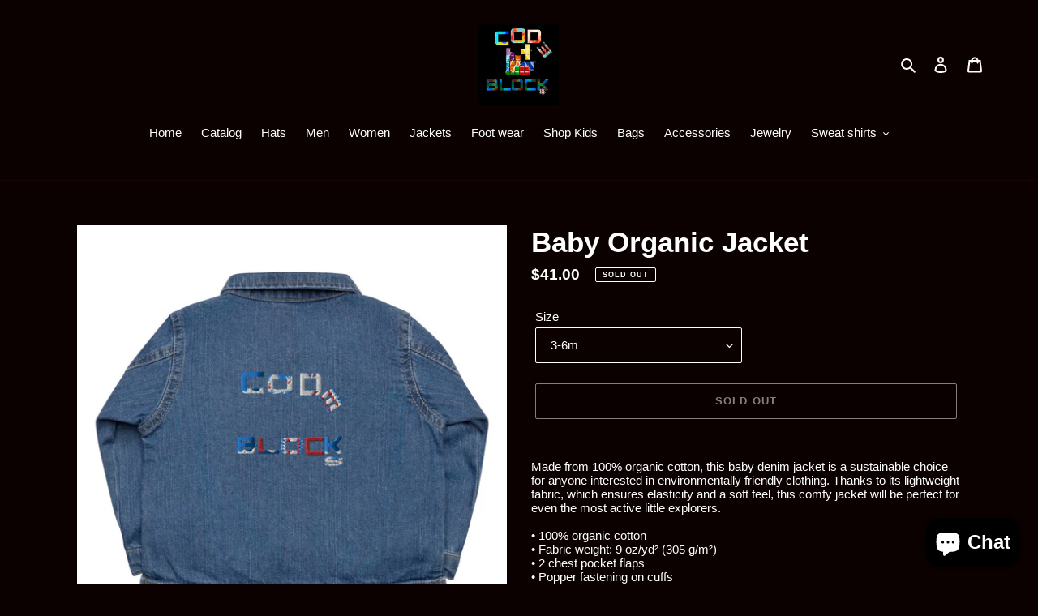

--- FILE ---
content_type: text/css
request_url: https://cdn.shopify.com/extensions/019b0efd-ac5b-711b-a52f-1384b34cce47/inkpodwowfulfillment-46/assets/style.css
body_size: 3008
content:
.InkCustomizerAppBlock *,.InkCustomizerAppBlock :after,.InkCustomizerAppBlock :before{border:0 solid;box-sizing:border-box}.InkCustomizerAppBlock :after,.InkCustomizerAppBlock :before{--tw-content:""}.InkCustomizerAppBlock{-webkit-text-size-adjust:100%;font-family:ui-sans-serif,system-ui,-apple-system,Segoe UI,Roboto,Ubuntu,Cantarell,Noto Sans,sans-serif,Apple Color Emoji,Segoe UI Emoji,Segoe UI Symbol,Noto Color Emoji;line-height:1.5;-moz-tab-size:4;-o-tab-size:4;tab-size:4}body{line-height:inherit;margin:0}.InkCustomizerAppBlock hr{border-top-width:1px;color:inherit;height:0}.InkCustomizerAppBlock abbr[title]{text-decoration:underline;-webkit-text-decoration:underline dotted currentColor;text-decoration:underline dotted currentColor}.InkCustomizerAppBlock h1,.InkCustomizerAppBlock h2,.InkCustomizerAppBlock h3,.InkCustomizerAppBlock h4,.InkCustomizerAppBlock h5,.InkCustomizerAppBlock h6{font-size:inherit;font-weight:inherit}.InkCustomizerAppBlock a{color:inherit;text-decoration:inherit}.InkCustomizerAppBlock b,.InkCustomizerAppBlock strong{font-weight:bolder}.InkCustomizerAppBlock code,.InkCustomizerAppBlock kbd,.InkCustomizerAppBlock pre,.InkCustomizerAppBlock samp{font-family:ui-monospace,SFMono-Regular,Menlo,Monaco,Consolas,Liberation Mono,Courier New,monospace;font-size:1em}.InkCustomizerAppBlock small{font-size:80%}.InkCustomizerAppBlock sub,.InkCustomizerAppBlock sup{font-size:75%;line-height:0;position:relative;vertical-align:baseline}.InkCustomizerAppBlock sub{bottom:-.25em}.InkCustomizerAppBlock sup{top:-.5em}.InkCustomizerAppBlock table{border-collapse:collapse;border-color:inherit;text-indent:0}.InkCustomizerAppBlock button,.InkCustomizerAppBlock input,.InkCustomizerAppBlock optgroup,.InkCustomizerAppBlock select,.InkCustomizerAppBlock textarea{color:inherit;font-family:inherit;font-size:100%;line-height:inherit;margin:0;padding:0}.InkCustomizerAppBlock button,.InkCustomizerAppBlock select{text-transform:none}.InkCustomizerAppBlock [type=button],.InkCustomizerAppBlock [type=reset],.InkCustomizerAppBlock [type=submit],.InkCustomizerAppBlock button{-webkit-appearance:button;background-color:transparent;background-image:none}.InkCustomizerAppBlock :-moz-focusring{outline:auto}.InkCustomizerAppBlock :-moz-ui-invalid{box-shadow:none}.InkCustomizerAppBlock progress{vertical-align:baseline}.InkCustomizerAppBlock ::-webkit-inner-spin-button,.InkCustomizerAppBlock ::-webkit-outer-spin-button{height:auto}.InkCustomizerAppBlock [type=search]{-webkit-appearance:textfield;outline-offset:-2px}.InkCustomizerAppBlock ::-webkit-search-decoration{-webkit-appearance:none}.InkCustomizerAppBlock ::-webkit-file-upload-button{-webkit-appearance:button;font:inherit}.InkCustomizerAppBlock summary{display:list-item}.InkCustomizerAppBlock blockquote,.InkCustomizerAppBlock dd,.InkCustomizerAppBlock dl,.InkCustomizerAppBlock figure,.InkCustomizerAppBlock h1,.InkCustomizerAppBlock h2,.InkCustomizerAppBlock h3,.InkCustomizerAppBlock h4,.InkCustomizerAppBlock h5,.InkCustomizerAppBlock h6,.InkCustomizerAppBlock hr,.InkCustomizerAppBlock p,.InkCustomizerAppBlock pre{margin:0}.InkCustomizerAppBlock fieldset{margin:0;padding:0}.InkCustomizerAppBlock legend{padding:0}.InkCustomizerAppBlock menu,.InkCustomizerAppBlock ol,.InkCustomizerAppBlock ul{list-style:none;margin:0;padding:0}.InkCustomizerAppBlock textarea{resize:vertical}.InkCustomizerAppBlock input::-moz-placeholder,.InkCustomizerAppBlock textarea::-moz-placeholder{color:#9ca3af;opacity:1}.InkCustomizerAppBlock input::placeholder,.InkCustomizerAppBlock textarea::placeholder{color:#9ca3af;opacity:1}.InkCustomizerAppBlock [role=button],.InkCustomizerAppBlock button{cursor:pointer}.InkCustomizerAppBlock :disabled{cursor:default}.InkCustomizerAppBlock audio,.InkCustomizerAppBlock canvas,.InkCustomizerAppBlock embed,.InkCustomizerAppBlock iframe,.InkCustomizerAppBlock img,.InkCustomizerAppBlock object,.InkCustomizerAppBlock svg,.InkCustomizerAppBlock video{display:block;vertical-align:middle}.InkCustomizerAppBlock img,.InkCustomizerAppBlock video{height:auto;max-width:100%}.InkCustomizerAppBlock [hidden]{display:none}.InkCustomizerAppBlock .I__sr-only{clip:rect(0,0,0,0);border-width:0;height:1px;margin:-1px;overflow:hidden;padding:0;position:absolute;white-space:nowrap;width:1px}.InkCustomizerAppBlock .I__pointer-events-none{pointer-events:none}.InkCustomizerAppBlock .I__fixed{position:fixed}.InkCustomizerAppBlock .I__absolute{position:absolute}.InkCustomizerAppBlock .I__relative{position:relative}.InkCustomizerAppBlock .I__inset-0{bottom:0;left:0;right:0;top:0}.InkCustomizerAppBlock .I__bottom-0{bottom:0}.InkCustomizerAppBlock .I__left-0{left:0}.InkCustomizerAppBlock .I__right-0{right:0}.InkCustomizerAppBlock .I__right-1{right:.25rem}.InkCustomizerAppBlock .I__top-0{top:0}.InkCustomizerAppBlock .I__top-2{top:.5rem}.InkCustomizerAppBlock .I__z-20{z-index:20}.InkCustomizerAppBlock .I__z-\[9999\]{z-index:9999}.InkCustomizerAppBlock .I__float-right{float:right}.InkCustomizerAppBlock .I__m-0{margin:0}.InkCustomizerAppBlock .I__m-2{margin:.5rem}.InkCustomizerAppBlock .I__mx-1{margin-left:.25rem;margin-right:.25rem}.InkCustomizerAppBlock .I__my-3{margin-bottom:.75rem;margin-top:.75rem}.InkCustomizerAppBlock .I__mb-2{margin-bottom:.5rem}.InkCustomizerAppBlock .I__ml-2{margin-left:.5rem}.InkCustomizerAppBlock .I__mr-2{margin-right:.5rem}.InkCustomizerAppBlock .I__mr-3{margin-right:.75rem}.InkCustomizerAppBlock .I__mt-2{margin-top:.5rem}.InkCustomizerAppBlock .I__mt-4{margin-top:1rem}.InkCustomizerAppBlock .I__block{display:block}.InkCustomizerAppBlock .I__inline{display:inline}.InkCustomizerAppBlock .I__flex{display:flex}.InkCustomizerAppBlock .I__inline-flex{display:inline-flex}.InkCustomizerAppBlock .I__hidden{display:none}.InkCustomizerAppBlock .I__h-10{height:2.5rem}.InkCustomizerAppBlock .I__h-32{height:8rem}.InkCustomizerAppBlock .I__h-4{height:1rem}.InkCustomizerAppBlock .I__h-40{height:10rem}.InkCustomizerAppBlock .I__h-48{height:12rem}.InkCustomizerAppBlock .I__h-5{height:1.25rem}.InkCustomizerAppBlock .I__h-8{height:2rem}.InkCustomizerAppBlock .I__h-full{height:100%}.InkCustomizerAppBlock .I__w-1\/2{width:50%}.InkCustomizerAppBlock .I__w-10{width:2.5rem}.InkCustomizerAppBlock .I__w-14{width:3.5rem}.InkCustomizerAppBlock .I__w-32{width:8rem}.InkCustomizerAppBlock .I__w-4{width:1rem}.InkCustomizerAppBlock .I__w-48{width:12rem}.InkCustomizerAppBlock .I__w-5{width:1.25rem}.InkCustomizerAppBlock .I__w-8{width:2rem}.InkCustomizerAppBlock .I__w-full{width:100%}.InkCustomizerAppBlock .I__max-w-sm{max-width:24rem}.InkCustomizerAppBlock .I__basis-1\/2{flex-basis:50%}@keyframes I__spin{to{transform:rotate(1turn)}}.InkCustomizerAppBlock .I__animate-spin{animation:I__spin 1s linear infinite}.InkCustomizerAppBlock .I__cursor-pointer{cursor:pointer}.InkCustomizerAppBlock .I__flex-col{flex-direction:column}.InkCustomizerAppBlock .I__flex-wrap{flex-wrap:wrap}.InkCustomizerAppBlock .I__items-center{align-items:center}.InkCustomizerAppBlock .I__justify-end{justify-content:flex-end}.InkCustomizerAppBlock .I__justify-center{justify-content:center}.InkCustomizerAppBlock .I__justify-between{justify-content:space-between}.InkCustomizerAppBlock .I__gap-2{gap:.5rem}.InkCustomizerAppBlock .I__gap-3{gap:.75rem}.InkCustomizerAppBlock .I__gap-4{gap:1rem}.InkCustomizerAppBlock :is(.I__space-y-4>:not([hidden])~:not([hidden])){--tw-space-y-reverse:0;margin-bottom:calc(1rem*var(--tw-space-y-reverse));margin-top:calc(1rem*(1 - var(--tw-space-y-reverse)))}.InkCustomizerAppBlock .I__overflow-x-auto{overflow-x:auto}.InkCustomizerAppBlock .I__overflow-y-auto{overflow-y:auto}.InkCustomizerAppBlock .I__rounded{border-radius:.25rem}.InkCustomizerAppBlock .I__rounded-full{border-radius:9999px}.InkCustomizerAppBlock .I__rounded-lg{border-radius:.5rem}.InkCustomizerAppBlock .I__rounded-md{border-radius:.375rem}.InkCustomizerAppBlock .I__rounded-t-lg{border-top-left-radius:.5rem;border-top-right-radius:.5rem}.InkCustomizerAppBlock .I__border{border-width:1px}.InkCustomizerAppBlock .I__border-4{border-width:4px}.InkCustomizerAppBlock .I__border-gray-200{--tw-border-opacity:1;border-color:#e5e7eb;border-color:rgba(229,231,235,var(--tw-border-opacity,1))}.InkCustomizerAppBlock .I__border-gray-300{--tw-border-opacity:1;border-color:#d1d5db;border-color:rgba(209,213,219,var(--tw-border-opacity,1))}.InkCustomizerAppBlock .I__border-transparent{border-color:transparent}.InkCustomizerAppBlock .I__border-t-blue-600{--tw-border-opacity:1;border-top-color:#2563eb;border-top-color:rgba(37,99,235,var(--tw-border-opacity,1))}.InkCustomizerAppBlock .I__bg-black{--tw-bg-opacity:1;background-color:#000;background-color:rgba(0,0,0,var(--tw-bg-opacity,1))}.InkCustomizerAppBlock .I__bg-black\/50{background-color:rgba(0,0,0,.5)}.InkCustomizerAppBlock .I__bg-blue-700{--tw-bg-opacity:1;background-color:#1d4ed8;background-color:rgba(29,78,216,var(--tw-bg-opacity,1))}.InkCustomizerAppBlock .I__bg-gray-100{--tw-bg-opacity:1;background-color:#f3f4f6;background-color:rgba(243,244,246,var(--tw-bg-opacity,1))}.InkCustomizerAppBlock .I__bg-gray-50{--tw-bg-opacity:1;background-color:#f9fafb;background-color:rgba(249,250,251,var(--tw-bg-opacity,1))}.InkCustomizerAppBlock .I__bg-gray-800{--tw-bg-opacity:1;background-color:#1f2937;background-color:rgba(31,41,55,var(--tw-bg-opacity,1))}.InkCustomizerAppBlock .I__bg-green-600{--tw-bg-opacity:1;background-color:#16a34a;background-color:rgba(22,163,74,var(--tw-bg-opacity,1))}.InkCustomizerAppBlock .I__bg-red-100{--tw-bg-opacity:1;background-color:#fee2e2;background-color:rgba(254,226,226,var(--tw-bg-opacity,1))}.InkCustomizerAppBlock .I__bg-white{--tw-bg-opacity:1;background-color:#fff;background-color:rgba(255,255,255,var(--tw-bg-opacity,1))}.InkCustomizerAppBlock .I__bg-opacity-70{--tw-bg-opacity:0.7}.InkCustomizerAppBlock .I__fill-blue-600{fill:#2563eb}.InkCustomizerAppBlock .I__p-2{padding:.5rem}.InkCustomizerAppBlock .I__p-3{padding:.75rem}.InkCustomizerAppBlock .I__p-4{padding:1rem}.InkCustomizerAppBlock .I__p-6{padding:1.5rem}.InkCustomizerAppBlock .I__px-2{padding-left:.5rem;padding-right:.5rem}.InkCustomizerAppBlock .I__px-2\.5{padding-left:.625rem;padding-right:.625rem}.InkCustomizerAppBlock .I__px-3{padding-left:.75rem;padding-right:.75rem}.InkCustomizerAppBlock .I__px-4{padding-left:1rem;padding-right:1rem}.InkCustomizerAppBlock .I__px-5{padding-left:1.25rem;padding-right:1.25rem}.InkCustomizerAppBlock .I__px-6{padding-left:1.5rem;padding-right:1.5rem}.InkCustomizerAppBlock .I__py-0\.5{padding-bottom:.125rem;padding-top:.125rem}.InkCustomizerAppBlock .I__py-1{padding-bottom:.25rem;padding-top:.25rem}.InkCustomizerAppBlock .I__py-2{padding-bottom:.5rem;padding-top:.5rem}.InkCustomizerAppBlock .I__py-2\.5{padding-bottom:.625rem;padding-top:.625rem}.InkCustomizerAppBlock .I__py-3{padding-bottom:.75rem;padding-top:.75rem}.InkCustomizerAppBlock .I__py-8{padding-bottom:2rem;padding-top:2rem}.InkCustomizerAppBlock .I__pt-6{padding-top:1.5rem}.InkCustomizerAppBlock .I__text-left{text-align:left}.InkCustomizerAppBlock .I__text-center{text-align:center}.InkCustomizerAppBlock .I__text-2xl{font-size:1.5rem;line-height:2rem}.InkCustomizerAppBlock .I__text-3xl{font-size:1.875rem;line-height:2.25rem}.InkCustomizerAppBlock .I__text-base{font-size:1rem;line-height:1.5rem}.InkCustomizerAppBlock .I__text-lg{font-size:1.125rem;line-height:1.75rem}.InkCustomizerAppBlock .I__text-sm{font-size:.875rem;line-height:1.25rem}.InkCustomizerAppBlock .I__text-xs{font-size:.75rem;line-height:1rem}.InkCustomizerAppBlock .I__font-bold{font-weight:700}.InkCustomizerAppBlock .I__font-medium{font-weight:500}.InkCustomizerAppBlock .I__uppercase{text-transform:uppercase}.InkCustomizerAppBlock .I__text-blue-600{--tw-text-opacity:1;color:#2563eb;color:rgba(37,99,235,var(--tw-text-opacity,1))}.InkCustomizerAppBlock .I__text-gray-200{--tw-text-opacity:1;color:#e5e7eb;color:rgba(229,231,235,var(--tw-text-opacity,1))}.InkCustomizerAppBlock .I__text-gray-500{--tw-text-opacity:1;color:#6b7280;color:rgba(107,114,128,var(--tw-text-opacity,1))}.InkCustomizerAppBlock .I__text-gray-700{--tw-text-opacity:1;color:#374151;color:rgba(55,65,81,var(--tw-text-opacity,1))}.InkCustomizerAppBlock .I__text-gray-800{--tw-text-opacity:1;color:#1f2937;color:rgba(31,41,55,var(--tw-text-opacity,1))}.InkCustomizerAppBlock .I__text-gray-900{--tw-text-opacity:1;color:#111827;color:rgba(17,24,39,var(--tw-text-opacity,1))}.InkCustomizerAppBlock .I__text-red-500{--tw-text-opacity:1;color:#ef4444;color:rgba(239,68,68,var(--tw-text-opacity,1))}.InkCustomizerAppBlock .I__text-red-800{--tw-text-opacity:1;color:#991b1b;color:rgba(153,27,27,var(--tw-text-opacity,1))}.InkCustomizerAppBlock .I__text-white{--tw-text-opacity:1;color:#fff;color:rgba(255,255,255,var(--tw-text-opacity,1))}.InkCustomizerAppBlock .I__opacity-0{opacity:0}.InkCustomizerAppBlock .I__shadow-md{--tw-shadow:0 4px 6px -1px rgba(0,0,0,.1),0 2px 4px -2px rgba(0,0,0,.1);--tw-shadow-colored:0 4px 6px -1px var(--tw-shadow-color),0 2px 4px -2px var(--tw-shadow-color)}.InkCustomizerAppBlock .I__shadow-md,.InkCustomizerAppBlock .I__shadow-xl{box-shadow:0 0 transparent,0 0 transparent,var(--tw-shadow);box-shadow:var(--tw-ring-offset-shadow,0 0 transparent),var(--tw-ring-shadow,0 0 transparent),var(--tw-shadow)}.InkCustomizerAppBlock .I__shadow-xl{--tw-shadow:0 20px 25px -5px rgba(0,0,0,.1),0 8px 10px -6px rgba(0,0,0,.1);--tw-shadow-colored:0 20px 25px -5px var(--tw-shadow-color),0 8px 10px -6px var(--tw-shadow-color)}.InkCustomizerAppBlock .hover\:I__bg-blue-800:hover{--tw-bg-opacity:1;background-color:#1e40af;background-color:rgba(30,64,175,var(--tw-bg-opacity,1))}.InkCustomizerAppBlock .hover\:I__bg-gray-100:hover{--tw-bg-opacity:1;background-color:#f3f4f6;background-color:rgba(243,244,246,var(--tw-bg-opacity,1))}.InkCustomizerAppBlock .hover\:I__bg-gray-50:hover{--tw-bg-opacity:1;background-color:#f9fafb;background-color:rgba(249,250,251,var(--tw-bg-opacity,1))}.InkCustomizerAppBlock .hover\:I__bg-gray-900:hover{--tw-bg-opacity:1;background-color:#111827;background-color:rgba(17,24,39,var(--tw-bg-opacity,1))}.InkCustomizerAppBlock .hover\:I__bg-green-700:hover{--tw-bg-opacity:1;background-color:#15803d;background-color:rgba(21,128,61,var(--tw-bg-opacity,1))}.InkCustomizerAppBlock .hover\:I__text-gray-700:hover{--tw-text-opacity:1;color:#374151;color:rgba(55,65,81,var(--tw-text-opacity,1))}.InkCustomizerAppBlock .focus\:I__border-transparent:focus{border-color:transparent}.InkCustomizerAppBlock .focus\:I__outline-none:focus{outline:2px solid transparent;outline-offset:2px}.InkCustomizerAppBlock .focus\:I__ring-2:focus{--tw-ring-offset-shadow:var(--tw-ring-inset) 0 0 0 var(--tw-ring-offset-width) var(--tw-ring-offset-color);--tw-ring-shadow:var(--tw-ring-inset) 0 0 0 calc(2px + var(--tw-ring-offset-width)) var(--tw-ring-color)}.InkCustomizerAppBlock .focus\:I__ring-2:focus,.InkCustomizerAppBlock .focus\:I__ring-4:focus{box-shadow:var(--tw-ring-offset-shadow),var(--tw-ring-shadow),0 0 transparent;box-shadow:var(--tw-ring-offset-shadow),var(--tw-ring-shadow),var(--tw-shadow,0 0 transparent)}.InkCustomizerAppBlock .focus\:I__ring-4:focus{--tw-ring-offset-shadow:var(--tw-ring-inset) 0 0 0 var(--tw-ring-offset-width) var(--tw-ring-offset-color);--tw-ring-shadow:var(--tw-ring-inset) 0 0 0 calc(4px + var(--tw-ring-offset-width)) var(--tw-ring-color)}.InkCustomizerAppBlock .focus\:I__ring-blue-300:focus{--tw-ring-opacity:1;--tw-ring-color:rgba(147,197,253,var(--tw-ring-opacity,1))}.InkCustomizerAppBlock .focus\:I__ring-blue-500:focus{--tw-ring-opacity:1;--tw-ring-color:rgba(59,130,246,var(--tw-ring-opacity,1))}.InkCustomizerAppBlock .focus\:I__ring-gray-200:focus{--tw-ring-opacity:1;--tw-ring-color:rgba(229,231,235,var(--tw-ring-opacity,1))}.InkCustomizerAppBlock .focus\:I__ring-gray-300:focus{--tw-ring-opacity:1;--tw-ring-color:rgba(209,213,219,var(--tw-ring-opacity,1))}.InkCustomizerAppBlock .focus\:I__ring-green-500:focus{--tw-ring-opacity:1;--tw-ring-color:rgba(34,197,94,var(--tw-ring-opacity,1))}.InkCustomizerAppBlock .disabled\:I__cursor-not-allowed:disabled{cursor:not-allowed}.InkCustomizerAppBlock .disabled\:I__cursor-wait:disabled{cursor:wait}.InkCustomizerAppBlock .disabled\:I__bg-gray-100:disabled{--tw-bg-opacity:1;background-color:#f3f4f6;background-color:rgba(243,244,246,var(--tw-bg-opacity,1))}.InkCustomizerAppBlock .disabled\:I__opacity-50:disabled{opacity:.5}.InkCustomizerAppBlock .disabled\:I__opacity-75:disabled{opacity:.75}.InkCustomizerAppBlock .dark\:I__border-gray-600:is(.I__dark *){--tw-border-opacity:1;border-color:#4b5563;border-color:rgba(75,85,99,var(--tw-border-opacity,1))}.InkCustomizerAppBlock .dark\:I__border-gray-700:is(.I__dark *){--tw-border-opacity:1;border-color:#374151;border-color:rgba(55,65,81,var(--tw-border-opacity,1))}.InkCustomizerAppBlock .dark\:I__bg-blue-600:is(.I__dark *){--tw-bg-opacity:1;background-color:#2563eb;background-color:rgba(37,99,235,var(--tw-bg-opacity,1))}.InkCustomizerAppBlock .dark\:I__bg-gray-700:is(.I__dark *){--tw-bg-opacity:1;background-color:#374151;background-color:rgba(55,65,81,var(--tw-bg-opacity,1))}.InkCustomizerAppBlock .dark\:I__bg-gray-800:is(.I__dark *){--tw-bg-opacity:1;background-color:#1f2937;background-color:rgba(31,41,55,var(--tw-bg-opacity,1))}.InkCustomizerAppBlock .dark\:I__text-gray-400:is(.I__dark *){--tw-text-opacity:1;color:#9ca3af;color:rgba(156,163,175,var(--tw-text-opacity,1))}.InkCustomizerAppBlock .dark\:I__text-gray-600:is(.I__dark *){--tw-text-opacity:1;color:#4b5563;color:rgba(75,85,99,var(--tw-text-opacity,1))}.InkCustomizerAppBlock .dark\:I__text-white:is(.I__dark *){--tw-text-opacity:1;color:#fff;color:rgba(255,255,255,var(--tw-text-opacity,1))}.InkCustomizerAppBlock .dark\:I__ring-offset-gray-800:is(.I__dark *){--tw-ring-offset-color:#1f2937}.InkCustomizerAppBlock .dark\:hover\:I__border-gray-600:hover:is(.I__dark *){--tw-border-opacity:1;border-color:#4b5563;border-color:rgba(75,85,99,var(--tw-border-opacity,1))}.InkCustomizerAppBlock .dark\:hover\:I__bg-blue-700:hover:is(.I__dark *){--tw-bg-opacity:1;background-color:#1d4ed8;background-color:rgba(29,78,216,var(--tw-bg-opacity,1))}.InkCustomizerAppBlock .dark\:hover\:I__bg-gray-600:hover:is(.I__dark *){--tw-bg-opacity:1;background-color:#4b5563;background-color:rgba(75,85,99,var(--tw-bg-opacity,1))}.InkCustomizerAppBlock .dark\:hover\:I__bg-gray-700:hover:is(.I__dark *){--tw-bg-opacity:1;background-color:#374151;background-color:rgba(55,65,81,var(--tw-bg-opacity,1))}.InkCustomizerAppBlock .dark\:hover\:I__text-white:hover:is(.I__dark *){--tw-text-opacity:1;color:#fff;color:rgba(255,255,255,var(--tw-text-opacity,1))}.InkCustomizerAppBlock .dark\:focus\:I__ring-blue-600:focus:is(.I__dark *){--tw-ring-opacity:1;--tw-ring-color:rgba(37,99,235,var(--tw-ring-opacity,1))}.InkCustomizerAppBlock .dark\:focus\:I__ring-blue-800:focus:is(.I__dark *){--tw-ring-opacity:1;--tw-ring-color:rgba(30,64,175,var(--tw-ring-opacity,1))}.InkCustomizerAppBlock .dark\:focus\:I__ring-gray-700:focus:is(.I__dark *){--tw-ring-opacity:1;--tw-ring-color:rgba(55,65,81,var(--tw-ring-opacity,1))}@media (min-width:640px){.InkCustomizerAppBlock .sm\:I__basis-1\/2{flex-basis:50%}}@media (min-width:768px){.InkCustomizerAppBlock .md\:I__h-80{height:20rem}.InkCustomizerAppBlock .md\:I__w-80{width:20rem}.InkCustomizerAppBlock .md\:I__basis-1\/4{flex-basis:25%}.InkCustomizerAppBlock .md\:I__px-5{padding-left:1.25rem;padding-right:1.25rem}.InkCustomizerAppBlock .md\:I__px-8{padding-left:2rem;padding-right:2rem}.InkCustomizerAppBlock .md\:I__py-2{padding-bottom:.5rem;padding-top:.5rem}.InkCustomizerAppBlock .md\:I__py-2\.5{padding-bottom:.625rem;padding-top:.625rem}.InkCustomizerAppBlock .md\:I__text-xl{font-size:1.25rem;line-height:1.75rem}}@media (min-width:1280px){.InkCustomizerAppBlock .xl\:I__basis-1\/5{flex-basis:20%}}@media (min-width:1536px){.InkCustomizerAppBlock .\32xl\:I__basis-1\/6{flex-basis:16.666667%}}.I__btn{border-radius:.25rem!important}.I__btn,.I__btn-flat{font-weight:400!important;padding:.5rem 1rem!important}.I__btn-flat{border-radius:0!important;border-radius:.25rem!important}.I__btn-sm{font-size:.875rem!important;line-height:1.25rem!important;padding:.25rem .5rem!important}.I__btn-sm,.I__btn-xs{font-weight:400!important}.I__btn-xs{font-size:.75rem!important;line-height:1rem!important;padding:.25rem!important}.I__btn-red{--tw-bg-opacity:1!important;--tw-text-opacity:1!important;background-color:#ef4444!important;background-color:rgba(239,68,68,var(--tw-bg-opacity,1))!important;color:#fff!important;color:rgba(255,255,255,var(--tw-text-opacity,1))!important}.I__btn-red:hover{--tw-bg-opacity:1!important;background-color:#b91c1c!important;background-color:rgba(185,28,28,var(--tw-bg-opacity,1))!important}.I__btn-blue{--tw-bg-opacity:1!important;--tw-text-opacity:1!important;background-color:#3b82f6!important;background-color:rgba(59,130,246,var(--tw-bg-opacity,1))!important;color:#fff!important;color:rgba(255,255,255,var(--tw-text-opacity,1))!important}.I__btn-blue:hover{--tw-bg-opacity:1!important;background-color:#1d4ed8!important;background-color:rgba(29,78,216,var(--tw-bg-opacity,1))!important}.I__btn-danger{--tw-bg-opacity:1!important;--tw-text-opacity:1!important;background-color:#ef4444!important;background-color:rgba(239,68,68,var(--tw-bg-opacity,1))!important;color:#fff!important;color:rgba(255,255,255,var(--tw-text-opacity,1))!important}.I__btn-danger:hover{--tw-bg-opacity:1!important;background-color:#b91c1c!important;background-color:rgba(185,28,28,var(--tw-bg-opacity,1))!important}.I__btn-blue-solid{--tw-border-opacity:1!important;--tw-text-opacity:1!important;border:1px solid #93c5fd!important;border-color:rgba(147,197,253,var(--tw-border-opacity,1))!important;color:#3b82f6!important;color:rgba(59,130,246,var(--tw-text-opacity,1))!important}.I__btn-blue-solid:hover{background-color:#3b82f6!important;background-color:rgba(59,130,246,var(--tw-bg-opacity,1))!important;color:#fff!important;color:rgba(255,255,255,var(--tw-text-opacity,1))!important}.I__btn-blue-solid:hover,.I__btn-gray{--tw-bg-opacity:1!important;--tw-text-opacity:1!important}.I__btn-gray{background-color:#f3f4f6!important;background-color:rgba(243,244,246,var(--tw-bg-opacity,1))!important;color:#1f2937!important;color:rgba(31,41,55,var(--tw-text-opacity,1))!important}.I__btn-gray:hover{--tw-bg-opacity:1!important;--tw-text-opacity:1!important;background-color:#6b7280!important;background-color:rgba(107,114,128,var(--tw-bg-opacity,1))!important;color:#fff!important;color:rgba(255,255,255,var(--tw-text-opacity,1))!important}.I__btn-gray-solid{--tw-border-opacity:1!important;--tw-text-opacity:1!important;border:1px solid #9ca3af!important;border-color:rgba(156,163,175,var(--tw-border-opacity,1))!important}.I__btn-gray-solid,.I__btn-gray-solid:hover{color:#1f2937!important;color:rgba(31,41,55,var(--tw-text-opacity,1))!important}.I__btn-gray-solid:hover{--tw-bg-opacity:1!important;--tw-text-opacity:1!important;background-color:#9ca3af!important;background-color:rgba(156,163,175,var(--tw-bg-opacity,1))!important}.InkCustomizerAppBlock ::-webkit-scrollbar{height:4px;width:4px}.InkCustomizerAppBlock ::-webkit-scrollbar-track{background-color:transparent;border-radius:100px}.InkCustomizerAppBlock ::-webkit-scrollbar-thumb{background-color:#bebcbc;border-radius:100px}

--- FILE ---
content_type: text/javascript;charset=UTF-8
request_url: https://www.artshiney.com/papi/shopify/js/customize-button.js?v=1&shop=codeblocks-clothing.myshopify.com
body_size: 6991
content:

window.ArtShiney= window.ArtShiney || {};
window.ArtShiney.CustomizeProduct = (function () {

    var URL = "https://codeblocks-clothing.myshopify.com/pages/you-can-design-this-jewelry-1";
    var BUTTON_ID = "ArtShiney-customizable-button";
    var BUTTON_TEXT = "Customize";
    var IS_CUSTOMIZE_ABLE = "true"
    var HANDLES = []
    var UploadFileApiUrl = "https://f.artshiney.com/file/upload"
    var ShopId = "789"
    const blankProductPrintAreaTypeEnum = { 'IMAGE_SELECT': { 'text': '图片选择', 'value': 3 },
        'IMAGE_UPLOAD': { 'text': '图片上传', 'value': 2 },
        'TEXT_INPUT': { 'text': '文本输入', 'value': 1 },
        'TEXT_SELECT': { 'text': '文本选择', 'value': 4 }}
    // 输入框类型
    var INPUT_TYPE_INPUT = 1
    var INPUT_TYPE_TEXTAREA = 2

    var CustomizeProduct = {};

    CustomizeProduct.init = function () {
        var productHandle = CustomizeProduct.ProductUtil.findHandle();
        if (!productHandle) {
            warn("Could not find handle");
            return;
        }
        productHandle = decodeURI(productHandle)
        warn("handle:" + productHandle)
        // is product customizable
        var currentHandlerInfo = null
        for (const handle of HANDLES) {
            if(handle.handler === productHandle){
                currentHandlerInfo = handle
            }
        }
        if(!currentHandlerInfo){
            warn("Could not find handle");
            return
        }
        if(window.ArtShineyCustomizeProductDone){
            return
        }
        window.ArtShineyCustomizeProductDone = true
        // is customizable
        var isCustomizableHandler = currentHandlerInfo.customizable
        // is product have printareas
        var isCustomizeRun = false
        if(currentHandlerInfo.fontTextCustomizeInfo){
            // init text customize
            CustomizeProduct.Run.fontTextCustomizeRun(currentHandlerInfo.fontTextCustomizeInfo.printAreas, currentHandlerInfo.fontTextCustomizeInfo.fontInfos)
            isCustomizeRun = true
        }
        if(currentHandlerInfo.projectModeCustomizeInfo){
            CustomizeProduct.Run.projectModeCustomizeRun(currentHandlerInfo.projectModeCustomizeInfo.imageAreaInfo)
            isCustomizeRun = true
        }



        if(isCustomizableHandler && !isCustomizeRun){
            CustomizeProduct.ProductUtil.getProduct(productHandle, function (err, product) {
                if (err || !product) {
                    warn("Error while getting product");
                    return;
                }
                // init other customize
                CustomizeProduct.Run.customizeRun(product);
            })
        }

        // greeting Card
        // if(currentHandlerInfo.greetingId){
        //     for (const greetingcardinfo of GREETING_CARD_INFOS) {
        //         if(greetingcardinfo.id === currentHandlerInfo.greetingId){
        //             CustomizeProduct.Run.greetingCardRun(greetingcardinfo)
        //         }
        //     }
        // }

    };

    CustomizeProduct.FetchUtil = {
        uploadFile: function(fileEle,  textEle, hiddenEle, processEle){
            return function (){
                processEle.value = 0
                if (!fileEle.files.length){
                    hiddenEle.removeAttribute("value")
                    return
                }
                var fileObj = fileEle.files[0];
                if (fileObj.size > 10 * 1024 * 1024) {
                    CustomizeProduct.EleUtil.setHtml(textEle, "Maximum file size 10 MB")
                    alert('Maximum file size 10 MB')
                    return
                }
                CustomizeProduct.EleUtil.setHtml(textEle, "Please wait for the image to upload completely before adding it to the shopping cart.")
                processEle.style.display = 'block'
                var form = new FormData();
                form.append("file", fileObj);
                form.append("shopId", ShopId);
                xhr = new XMLHttpRequest();
                xhr.open("post", UploadFileApiUrl, true);
                xhr.upload.onprogress = function(event) {
                    if (event.lengthComputable) {
                        processEle.value = (event.loaded / event.total) * 100
                    }
                }
                // request success
                xhr.onload = function(evt){
                    var data = JSON.parse(evt.target.responseText);
                    console.log(data)
                    if(data.code === '00200') {
                        warn("Upload File success");
                        CustomizeProduct.EleUtil.setHtml(textEle, "Upload successful")
                        hiddenEle.setAttribute("value", data.data)
                        processEle.value = 100
                    }else{
                        warn("Upload File fail, msg:" + data.msg);
                        CustomizeProduct.EleUtil.setHtml(textEle, "Upload fail")
                    }
                };
                // request error
                xhr.onerror =  function(evt){
                    warn("Upload File fail, err:" + evt)
                    CustomizeProduct.EleUtil.setHtml(textEle, "Upload fail")
                };



                xhr.send(form);
            }
        }
    }

    CustomizeProduct.ProductUtil = {
        findHandle: function () {
            var nodeList = document.querySelectorAll("link[type='application/json+oembed']");
            var linkElements = Array.prototype.slice.call(nodeList);

            var srcAttributes = linkElements.map(function (link) {
                return link.getAttribute("src");
            });

            srcAttributes = srcAttributes.filter(function (attribute) {
                return !!attribute;
            });

            var links = srcAttributes.concat([location.pathname]);

            for (var i = 0; i < links.length; i++) {
                var match = CustomizeProduct.Regex.productHandleRegex.exec(links[i]);
                if (match) {
                    return match[1];
                }
            }
        },
        getProduct: function (handle, callback) {
            var jsonProduct;
            if (window.json_product) {
                jsonProduct = window.json_product;
                if (jsonProduct && jsonProduct.tags && jsonProduct.variants) {
                    return callback && callback(null, jsonProduct);
                }
            }

            var script = document.getElementById("ProductJson-product-template");
            if (script) {
                try {
                    jsonProduct = JSON.parse(script.innerText);
                    if (jsonProduct && jsonProduct.tags && jsonProduct.variants) {
                        return callback && callback(null, jsonProduct);
                    }
                } catch (e) {
                    console.log(e);
                }
            }

            fetch("/products/" + handle + ".json")
                .then(function (response) {
                    return response.json();
                })
                .then(function (value) {
                    var product = value.product;
                    if (product && product.tags && product.variants) {
                        callback && callback(null, product);
                    } else {
                        callback && callback(true);
                    }
                }, callback)
        },
    };

    CustomizeProduct.Run = {
        fontTextCustomizeRun: function(printAreaInfos, fontInfos){
            // add font style
            const head = document.getElementsByTagName('head')[0];
            const link = document.createElement('link');
            link.rel = 'stylesheet';
            link.type = 'text/css';
            link.href = 'https://www.artshiney.com/papi/shopify/css/fonts.css';
            link.media = 'all';
            head.appendChild(link);

            // get add to cart button
            var addToCartButton = CustomizeProduct.ButtonUtil.getAddToCarTButton();
            if (!addToCartButton) {
                warn("Could not find cart button");
                return null;
            }



            // new container div
            var containerEle = document.createElement("div")
            if(addToCartButton.closest("form")){
                addToCartButton.closest("form").prepend(containerEle)
            }else{
                addToCartButton.parentElement.prepend(containerEle)
            }

            var customizeBtn = addToCartButton.cloneNode(true);
            // customizeBtn.innerText = BUTTON_TEXT;
            // if (customizeBtn.tagName.toLowerCase() === "input") {
            //     customizeBtn.setAttribute("value", BUTTON_TEXT);
            // }
            customizeBtn.removeAttribute("data-action");
            customizeBtn.removeAttribute("data-add-to-cart");
            customizeBtn.style.marginTop = "10px";
            addToCartButton.parentNode.appendChild(customizeBtn);
            if (addToCartButton) {
                warn("hidden add to cart button")
                addToCartButton.style.setProperty('display', 'none', 'important');
            }
            customizeBtn.addEventListener("click", function(event){
                event && event.preventDefault();
                for (let printAreaInfo of printAreaInfos) {
                    if(printAreaInfo.required){
                        var c =printAreaInfo.inputEle
                        if(c){

                            if(!c.value){
                                alert(`${printAreaInfo.name} is required`)
                                return
                            }
                        }
                    }
                    
                }

                // customizeBtn.style.display = "none"
                // addToCartButton.style.display = "block"
                addToCartButton.click()
            })

            for (let printAreaInfo of printAreaInfos) {
                let ele = CustomizeProduct.EleUtil.newPrintAreaEle(printAreaInfo, fontInfos);
                containerEle.append(ele)
            }


            // hide buy and pay button
            var buyButton = CustomizeProduct.ButtonUtil.getBuyButton();
            var payButton = CustomizeProduct.ButtonUtil.getPayButton();
            if(buyButton){
                warn("hidden buy button")
                buyButton.style.display = "none";
            }
            if(payButton){
                warn("hidden pay button")
                payButton.style.display = "none";
            }
        },
        projectModeCustomizeRun: function(imageAreaInfo){


            // get add to cart button
            var addToCartButton = CustomizeProduct.ButtonUtil.getAddToCarTButton();
            if (!addToCartButton) {
                warn("Could not find cart button");
                return null;
            }
            // new container div
            var containerEle = document.createElement("div")
            if(addToCartButton.closest("form")){
                addToCartButton.closest("form").prepend(containerEle)
            }else{
                addToCartButton.parentElement.prepend(containerEle)
            }

            var customizeBtn = addToCartButton.cloneNode(true);
            // customizeBtn.innerText = BUTTON_TEXT;
            // if (customizeBtn.tagName.toLowerCase() === "input") {
            //     customizeBtn.setAttribute("value", BUTTON_TEXT);
            // }
            customizeBtn.removeAttribute("data-action");
            customizeBtn.removeAttribute("data-add-to-cart");
            customizeBtn.style.marginTop = "10px";
            addToCartButton.parentNode.appendChild(customizeBtn);
            if (addToCartButton) {
                warn("hidden add to cart button")
                addToCartButton.style.setProperty('display', 'none', 'important');
            }
            customizeBtn.addEventListener("click", function(event){
                event && event.preventDefault();
                var c =containerEle.querySelector(`input[name=properties\\[${imageAreaInfo.attributeName}\\]]`)
                if(c){
                    if(!c.value){
                        alert("You haven't uploaded any pictures yet")
                        return
                    }
                }
                // customizeBtn.style.display = "none"
                // addToCartButton.style.display = "block"
                addToCartButton.click()
            })

            let ele = CustomizeProduct.EleUtil.newImageEle(imageAreaInfo);
            containerEle.append(ele)



            // hide buy and pay button
            var buyButton = CustomizeProduct.ButtonUtil.getBuyButton();
            var payButton = CustomizeProduct.ButtonUtil.getPayButton();
            if(buyButton){
                warn("hidden buy button")
                buyButton.style.setProperty('display', 'none', 'important');
            }
            if(payButton){
                warn("hidden pay button")
                payButton.style.setProperty('display', 'none', 'important')
            }
        },
        customizeRun: function(product){


            var addToCartButton = CustomizeProduct.ButtonUtil.getAddToCarTButton();
            if (!addToCartButton) {
                warn("Could not find cart button");
                return null;
            }
            var buyButton = CustomizeProduct.ButtonUtil.getBuyButton();
            var payButton = CustomizeProduct.ButtonUtil.getPayButton();

            var customizeBtn = addToCartButton.cloneNode(false);
            customizeBtn.innerText = BUTTON_TEXT;
            if (customizeBtn.tagName.toLowerCase() === "input") {
                customizeBtn.setAttribute("value", BUTTON_TEXT);
            }
            customizeBtn.setAttribute("id", BUTTON_ID);
            customizeBtn.setAttribute("name", BUTTON_ID);
            customizeBtn.setAttribute("type", "button");
            customizeBtn.removeAttribute("data-action");
            customizeBtn.removeAttribute("data-add-to-cart");
            customizeBtn.style.marginTop = "10px";
            addToCartButton.parentNode.appendChild(customizeBtn);
            if(addToCartButton){
                warn("hidden add to cart button")
                addToCartButton.style.display = "none";
            }
            if(buyButton){
                warn("hidden buy button")
                buyButton.style.display = "none";
            }
            if(payButton){
                warn("hidden pay button")
                payButton.style.display = "none";
            }

            customizeBtn.setAttribute("visible", "");
            CustomizeProduct.ButtonUtil.applyEventListener(customizeBtn, product);
        },
        greetingCardRun: function(greetingCard){
            // get add to cart button
            var addToCartButton = CustomizeProduct.ButtonUtil.getAddToCarTButton();
            if (!addToCartButton) {
                warn("Could not find cart button");
                return null;
            }
            var eleHeight = "40px"



            // new container div
            var containerEle = document.createElement("div")
            containerEle.style.display = "flex"
            containerEle.style.marginBottom = "20px"
            addToCartButton.parentElement.prepend(containerEle)

            // title
            var titleEle = document.createElement("h2")
            titleEle.innerHTML = "Greeting Card"
            addToCartButton.parentElement.prepend(titleEle)

            // knife Image
            var knifeImageEle = document.createElement("img");
            knifeImageEle.src = greetingCard.knifeImageUrl
            knifeImageEle.style.width = "40%"
            knifeImageEle.addEventListener("click", ()=>{
                CustomizeProduct.EleUtil.showBigImage(greetingCard.knifeImageUrl)
            })
            containerEle.append(knifeImageEle)

            // printArea container
            var printAreaContainerEle = document.createElement("div")
            printAreaContainerEle.style.width = "60%"
            printAreaContainerEle.style.marginLeft = "5px"

            containerEle.append(printAreaContainerEle)

            // printArea ele
            for (const printArea of greetingCard.printAreas) {
                var inputEle = null;
                if(printArea.inputType === INPUT_TYPE_INPUT){
                    inputEle = document.createElement("input")
                    inputEle.style.height = eleHeight
                    inputEle.style.lineHeight = eleHeight
                    inputEle.setAttribute("placeholder", `Please enter ${printArea.name}`)
                    printAreaContainerEle.append(inputEle)
                }
                if(printArea.inputType === INPUT_TYPE_TEXTAREA){
                    inputEle = document.createElement("textarea")

                    inputEle.style.height = "120px"
                    inputEle.setAttribute("placeholder", `Enter ${printArea.name.toLowerCase()}\n(No content means no need. If you need a blank greeting card, you can enter 'null')`)

                }
                if(inputEle){
                    inputEle.style.width = "100%"
                    inputEle.style.marginBottom = "5px"
                    inputEle.style.marginRight = "5px"
                    inputEle.name = `properties[Card-${printArea.name}]`
                    inputEle.setAttribute("maxlength", printArea.textNum)
                    printAreaContainerEle.append(inputEle)

                }

            }
        }
    }

    CustomizeProduct.EleUtil = {
        addPrintAreas: function(printAreaInfos){

        },
        setAttributes: function(ele, attrs){
            for (let attrsKey in attrs) {
                ele.setAttribute(attrsKey, attrs[attrsKey])
            }
        },
        setStyles: function (ele, styles){
            for (let stylesKey in styles) {
                ele.style[stylesKey] = styles[stylesKey]
            }
        },
        setHtml: function(ele, html){
            ele.innerHTML=html
        },
        newTextEle: function(eleInfo){
            // new ele container
            var eleContainer = document.createElement("div")

            // new ele label
            var labelEle = document.createElement("label")
            labelEle.innerHTML=eleInfo.name
            eleContainer.append(labelEle)

            // new ele
            var inputEle = document.createElement("input")
            eleContainer.append(inputEle)
            inputEle.name = `properties[${eleInfo.attributeName}]`
            inputEle.style.width = "100%"
            inputEle.style.marginBottom = "5px"
            inputEle.setAttribute("maxLength", eleInfo.maxTextNum)

            return eleContainer
        },
        newPrintAreaEle: function(eleInfo, fonts){
            var eleHeight = "40px"

            // new ele container
            var eleContainer = document.createElement("div")
            eleContainer.style.marginBottom = "20px"

            // new ele label
            var labelEle = document.createElement("label")
            if(eleInfo.required){
                CustomizeProduct.EleUtil.setHtml(labelEle, "<span style='color:red'>*</span>"+eleInfo.name)
            }else{
                CustomizeProduct.EleUtil.setHtml(labelEle, eleInfo.name)
            }
            eleContainer.append(labelEle)

            // new printarea row
            var printAreaRow = document.createElement("div")
            printAreaRow.style.display = "flex"
            eleContainer.append(printAreaRow)

            if(eleInfo.type === blankProductPrintAreaTypeEnum.TEXT_INPUT.value){
                // new effect row
                const effectRow = document.createElement("div")
                effectRow.style.fontSize = "48px"
                eleContainer.append(effectRow)

                // new ele
                const inputEle = document.createElement("input")
                printAreaRow.append(inputEle)
                inputEle.name = `properties[${eleInfo.attributeName}]`
                inputEle.style.width = "100%"
                inputEle.style.marginBottom = "5px"
                inputEle.style.marginRight = "5px"
                inputEle.style.background = "#e9e9e9"
                inputEle.style.height = eleHeight
                inputEle.style.lineHeight = eleHeight
                inputEle.setAttribute("maxLength", eleInfo.maxTextNum)

                eleInfo.inputEle = inputEle


                // new font selector
                var selectorEle = document.createElement("select")
                selectorEle.style.height = eleHeight
                selectorEle.style.lineHeight = eleHeight
                selectorEle.style.padding = "1px"
                selectorEle.style.textAlign = "center"
                selectorEle.style.width = "30%"
                if(fonts && fonts.length){
                    effectRow.style.fontFamily = fonts[0].uid
                    for (const font of fonts) {
                        var fontOption = document.createElement("option");
                        fontOption.setAttribute("value", font.fontName)
                        fontOption.innerHTML=font.fontName
                        selectorEle.append(fontOption)
                    }
                }
                selectorEle.onchange = function(e){
                    if(e.target.value){
                        for (const font of fonts) {
                            if(font.fontName === e.target.value){
                                effectRow.style.fontFamily = font.uid
                            }
                        }
                    }
                }
                inputEle.oninput = function(e){
                    if(e.target.value){
                        effectRow.innerHTML=e.target.value
                        selectorEle.name = `properties[${eleInfo.attributeName}-font]`
                    }else{
                        effectRow.innerHTML=""
                        selectorEle.name = ``
                    }
                }
                printAreaRow.append(selectorEle)

            }
            if(eleInfo.type === blankProductPrintAreaTypeEnum.TEXT_SELECT.value){
                // new ele
                const selectEle = document.createElement("select")
                printAreaRow.append(selectEle)
                selectEle.name = `properties[${eleInfo.attributeName}]`
                selectEle.style.width = "100%"
                selectEle.style.marginBottom = "5px"
                selectEle.style.marginRight = "5px"
                selectEle.style.textAlign = "center"
                selectEle.style.height = eleHeight
                selectEle.style.lineHeight = eleHeight
                eleInfo.selectEle = selectEle
                if(eleInfo.texts && eleInfo.texts.length){
                    for (const text of eleInfo.texts) {
                        var textOption = document.createElement("option");
                        textOption.setAttribute("value", text)
                        textOption.innerHTML=text
                        selectEle.append(textOption)
                    }
                }
            }
            if(eleInfo.type === blankProductPrintAreaTypeEnum.IMAGE_UPLOAD.value){

                // new ele
                const fileInputEle = document.createElement("input")
                fileInputEle.setAttribute("type", "file")
                fileInputEle.setAttribute("accept", ".jpeg,.jpg,.png")
                fileInputEle.style.marginBottom = "15px"
                eleContainer.append(fileInputEle)

                const processEle = document.createElement("progress")
                processEle.setAttribute("max", 100)
                processEle.value = 0
                processEle.style.display = "none"
                eleContainer.append(processEle)

                const hiddenEle = document.createElement("input")
                hiddenEle.setAttribute("type", "hidden")
                hiddenEle.name = `properties[${eleInfo.attributeName}]`
                eleContainer.append(hiddenEle)

                const textEle = document.createElement("div")
                CustomizeProduct.EleUtil.setHtml(textEle, "You haven't uploaded any pictures yet")
                textEle.style.marginBottom = "5px"
                eleContainer.append(textEle)
                fileInputEle.onchange = CustomizeProduct.FetchUtil.uploadFile(fileInputEle,  textEle, hiddenEle, processEle)
            }
            if(eleInfo.type === blankProductPrintAreaTypeEnum.IMAGE_SELECT.value){
                const hiddenEle = document.createElement("input")
                hiddenEle.setAttribute("type", "hidden")
                hiddenEle.name = `properties[${eleInfo.attributeName}]`
                eleContainer.append(hiddenEle)

                const imageContainer = document.createElement("div")
                imageContainer.style.display = "flex"
                imageContainer.style.marginBottom = "5px"
                imageContainer.style.flexWrap = "wrap"
                imageContainer.style.justifyContent = "flex-start"
                eleContainer.append(imageContainer)
                if(eleInfo.imageItems && eleInfo.imageItems.length){
                    var imageEleItems = []
                    for (const imageItem of eleInfo.imageItems) {
                        const imageEle = document.createElement("img")
                        imageEle.src = imageItem.imageUrl
                        imageEle.style.width = "100px"
                        imageEle.style.height = "100px"
                        imageEle.style.marginBottom = "5px"
                        imageEle.style.marginRight = "5px"
                        imageEle.style.cursor = "pointer"
                        imageEle.onclick = function(e){
                            hiddenEle.value = imageItem.imageUrl
                            for (let imageEleItem of imageEleItems) {
                                if(imageEleItem === imageEle){
                                    imageEleItem.style.border = "1px solid "
                                }else{
                                    imageEleItem.style.border = "none"
                                }
                            }
                        }
                        imageEleItems.push(imageEle)
                        imageContainer.append(imageEle)
                    }
                }
            }


            return eleContainer
        },
        newImageEle: function(eleInfo){
            // new ele container
            var eleContainer = document.createElement("div")
            eleContainer.style.borderStyle = "dashed"
            eleContainer.style.marginBottom = "5px"
            eleContainer.style.padding = "5px"

            // new ele label
            var labelEle = document.createElement("label")
            CustomizeProduct.EleUtil.setHtml(labelEle, "<span style='color:red'>*</span>"+eleInfo.name)
            eleContainer.append(labelEle)

            // new ele
            var fileInputEle = document.createElement("input")
            fileInputEle.setAttribute("type", "file")
            fileInputEle.setAttribute("accept", ".jpeg,.jpg,.png")
            fileInputEle.style.marginBottom = "15px"
            eleContainer.append(fileInputEle)

            var processEle = document.createElement("progress")
            processEle.setAttribute("max", 100)
            processEle.value = 0
            processEle.style.display = "none"
            eleContainer.append(processEle)

            var hiddenEle = document.createElement("input")
            hiddenEle.setAttribute("type", "hidden")
            hiddenEle.name = `properties[${eleInfo.attributeName}]`
            eleContainer.append(hiddenEle)

            var textEle = document.createElement("div")
            CustomizeProduct.EleUtil.setHtml(textEle, "You haven't uploaded any pictures yet")
            textEle.style.marginBottom = "5px"
            eleContainer.append(textEle)




            fileInputEle.onchange = CustomizeProduct.FetchUtil.uploadFile(fileInputEle,  textEle, hiddenEle, processEle)

            return eleContainer
        },
        showBigImage: function(imageUrl){
            var bigImageContainerId = "j-big-image-container"
            var bigImageId = "j-big-image"
            var bigImageContainerEle = document.getElementById(bigImageContainerId);
            if(bigImageContainerEle === null){
                bigImageContainerEle = document.createElement("div")
                bigImageContainerEle.setAttribute("id", bigImageContainerId)
                bigImageContainerEle.style.position = "fixed"
                bigImageContainerEle.style.top = 0
                bigImageContainerEle.style.left = 0
                bigImageContainerEle.style.background = "rgba(0,0,0,0.5)"
                bigImageContainerEle.style.zIndex = 999
                bigImageContainerEle.style.width = "100vw"
                bigImageContainerEle.style.height = "100vh"
                bigImageContainerEle.style.display = "none"
                bigImageContainerEle.addEventListener("click", ()=>{
                    bigImageContainerEle.style.display = "none"
                })

                var bigImageDivEle = document.createElement("div")
                bigImageDivEle.style.position = "absolute"
                bigImageDivEle.style.width = "100%"
                bigImageDivEle.style.height = "100%"
                bigImageDivEle.style.display = "flex"
                bigImageDivEle.style.justifyItems = "center"
                bigImageDivEle.style.alignItems = "center"
                bigImageDivEle.style.justifyContent = "center"
                bigImageDivEle.style.alignContent = "center"
                bigImageContainerEle.append(bigImageDivEle)

                var bigImageEle = document.createElement("img")
                bigImageEle.setAttribute("id", bigImageId)
                bigImageEle.setAttribute("src", imageUrl)
                bigImageEle.style.height = "90vh"
                bigImageDivEle.append(bigImageEle)

                document.body.append(bigImageContainerEle)

                bigImageContainerEle.style.display = "block"

            }else{
                document.getElementById(bigImageId).setAttribute("src", imageUrl)
                bigImageContainerEle.style.display = "block"
            }

        }
    }

    CustomizeProduct.ButtonUtil = {
        getButton: function () {
            return document.querySelector("#" + BUTTON_ID);
        },
        getAddToCarTButton: function () {
            var mainSelect = "main form[action*='/cart/add'] [type='submit'],main form[action^='/cart/add'] [type='submit'],main form[data-type='add-to-cart-form'] .button,main buy-buttons [type='submit'],main form[action='/cart/add'] button[name='add']"
            var baseSelect = "form[action*='/cart/add'] [type='submit'], form[action^='/cart/add'] [type='submit'], form[data-type='add-to-cart-form'] .button, buy-buttons [type='submit'],form[action='/cart/add'] button[name='add']"
            if(document.querySelector(mainSelect)){
                return document.querySelector(mainSelect)
            }
            return document.querySelector(baseSelect);
        },
        getBuyButton: function () {
            return document.querySelector("form[action*='/cart/add'] [type='button'], form[action^='/cart/add'] [type='button']");
        },
        getPayButton: function () {
            return document.querySelector("form[action*='/cart/add'] [data-shopify='payment-button'], form[data-type='add-to-cart-form'] [data-shopify='payment-button'],buy-buttons [data-shopify='payment-button']");
        },
        applyEventListener: function (button, product) {
            button && button.addEventListener("click", function (event) {
                event && event.preventDefault();

                var query = window.location && window.location.search,
                    variantRegex = query.match(CustomizeProduct.Regex.variantRegex);

                var found = query.match(variantRegex);
                var variant;
                if (found && !!found.length) {
                    var variantId = found[0];
                    variant = product.variants.find(function (variant) {
                        return variant.id === variantId;
                    });
                } else {
                    variant = product.variants[0];
                }

                window.location.href = URL + (URL.indexOf("?") === -1 ? "?" : "&") + "sku=" + variant.sku;
            })
        }
    };


    CustomizeProduct.Regex = {
        productHandleRegex: /products\/([^/]+)(?:$|\.)/,
        variantRegex: /variant=([0-9]+)/
    };

    function warn(msg) {
        try {
            var debugMode = window.location.href.match(/([?&])debug/);
            debugMode && console.warn("ArtShiney: " + msg);
        } catch (e) {
        }
    }

    function info(msg) {
        try {
            var debugMode = window.location.href.match(/([?&])debug/);
            debugMode && console.info("ArtShiney: " + msg);
        } catch (e) {
        }
    }
    if(IS_CUSTOMIZE_ABLE === 'true'){
        CustomizeProduct.init();
    }
    // 购物车
    var ProductCartManager = {
        settings: {
            baseUrl: "https://www.artshiney.com/papi/design_img_thumb/",
            _customizeKeyStrings: ["design_no:", "design_no"],
            designNoPrefix: "at_",
            designNoSize: 21
        },
        init: function () {
            this._processCustomizedImages();
            var that = this;
            var observer = new MutationObserver(function (mutations) {
                    mutations.forEach(function () {
                        that._processCustomizedImages()
                    })
                }
            );
            var observerConfig = {
                childList: true,
                subtree: true
            };
            observer.observe(document.body, observerConfig)
        },
        _processCustomizedImages: function () {
            var forms = document.querySelectorAll('form[action="/cart"]');
            this._replaceImagesInElement(forms)
        },
        _replaceImagesInElement: function (elements) {
            for (var i = 0; i < elements.length; i++) {
                var form = elements[i];
                if (!form.classList.contains("art-form-processed")) {
                    form.classList.add("art-form-processed");
                    this._parseElement(form)
                }
            }
        },
        _parseElement: function (element) {
            var childNodes = element.childNodes;
            for (var i = 0; i < childNodes.length; i++) {
                var childElement = childNodes[i];
                if (childElement.nodeType == Node.TEXT_NODE) {
                    this._findAndRemoveCustomizeKeyInfo(childElement)
                } else {
                    this._parseElement(childElement)
                }
            }
        },
        _findAndRemoveCustomizeKeyInfo: function (node) {
            for (var i = 0; i < this.settings._customizeKeyStrings.length; i++) {
                var customizeString = this.settings._customizeKeyStrings[i];
                if (node.textContent.indexOf(customizeString) != -1) {
                    node.textContent = node.textContent.replace(customizeString, "")
                }
            }
            var designNoPrefixLength = this.settings.designNoPrefix.length
            if (node.textContent.indexOf(this.settings.designNoPrefix) != -1) {
                var prefixIndex = node.textContent.indexOf(this.settings.designNoPrefix);
                var hashWithPrefix = node.textContent.substring(prefixIndex, prefixIndex + this.settings.designNoSize + designNoPrefixLength);
                var hash = hashWithPrefix;
                node.textContent = node.textContent.replace(hashWithPrefix, "");
                this._getImageForHash(hash, node);
                if (node.parentNode.textContent.trim().length == 0 && node.parentNode.tagName) {
                    node.parentNode.style.display = "none"
                }
            }
        },
        _getImageForHash: function (hash, node) {
            this._findAndReplaceImage(node.parentNode, this.settings.baseUrl + hash, true);
            this._findAndReplaceLinkImage(node.parentNode, this.settings.baseUrl + hash, true)

        },
        _findAndReplaceImage: function (node, imageUrl, scanParent) {
            return this._findAndReplaceLoop(node, imageUrl, scanParent, function (childElement, imageUrl) {
                if (childElement.tagName == "IMG") {
                    childElement.src = imageUrl;
                    childElement.setAttribute("data-widths", "[800]");
                    childElement.setAttribute("data-srcset", imageUrl + " 800w");
                    childElement.setAttribute("srcset", imageUrl + " 800w");
                    return true
                }
                return false
            })
        },
        _findAndReplaceLinkImage: function (node, imageUrl, scanParent) {
            return this._findAndReplaceLoop(node, imageUrl, scanParent, function (childElement, imageUrl) {
                if (childElement.tagName == "A" && childElement.style.backgroundImage.length > 0) {
                    childElement.style.backgroundImage = "url(" + imageUrl + ")";
                    return true
                }
                return false
            })
        },
        _findAndReplaceLoop: function (node, imageUrl, scanParent, replaceCallback) {
            if (!node) {
                return false
            }
            if (node.classList && node.classList.contains("pf-form-processed")) {
                console.warn("Looks like image was not replaced");
                return true
            }
            for (var i = 0; i < node.children.length; i++) {
                var childElement = node.children[i];
                if (replaceCallback(childElement, imageUrl)) {
                    return true
                }
                if (this._findAndReplaceLoop(childElement, imageUrl, false, replaceCallback)) {
                    return true
                }
            }
            if (scanParent) {
                return this._findAndReplaceLoop(node.parentNode, imageUrl, true, replaceCallback)
            }
            return false
        }
    };
    if (location.pathname === '/cart') {
        ProductCartManager.init();
    }

    return CustomizeProduct;
})();


--- FILE ---
content_type: application/javascript
request_url: https://at.alicdn.com/t/c/font_3746151_71w2tktyiwb.js
body_size: 666
content:
window._iconfont_svg_string_3746151='<svg><symbol id="icmi-ruler-line" viewBox="0 0 1024 1024"><path d="M270.634667 623.829333L149.973333 744.533333l150.826667 150.826667L874.026667 322.133333 723.2 171.306667l-90.538667 90.496 60.373334 60.330666-60.373334 60.330667-60.330666-60.330667-90.496 90.538667 90.496 90.453333L512 563.541333l-90.496-90.496-90.538667 90.496 60.373334 60.330667-60.373334 60.373333-60.330666-60.373333zM753.365333 80.768l211.2 211.2a42.666667 42.666667 0 0 1 0 60.330667l-633.6 633.6a42.666667 42.666667 0 0 1-60.330666 0l-211.2-211.2a42.666667 42.666667 0 0 1 0-60.330667l633.6-633.6a42.666667 42.666667 0 0 1 60.330666 0z"  ></path></symbol></svg>',function(n){var e=(e=document.getElementsByTagName("script"))[e.length-1],t=e.getAttribute("data-injectcss"),e=e.getAttribute("data-disable-injectsvg");if(!e){var i,o,d,c,a,l=function(e,t){t.parentNode.insertBefore(e,t)};if(t&&!n.__iconfont__svg__cssinject__){n.__iconfont__svg__cssinject__=!0;try{document.write("<style>.svgfont {display: inline-block;width: 1em;height: 1em;fill: currentColor;vertical-align: -0.1em;font-size:16px;}</style>")}catch(e){console&&console.log(e)}}i=function(){var e,t=document.createElement("div");t.innerHTML=n._iconfont_svg_string_3746151,(t=t.getElementsByTagName("svg")[0])&&(t.setAttribute("aria-hidden","true"),t.style.position="absolute",t.style.width=0,t.style.height=0,t.style.overflow="hidden",t=t,(e=document.body).firstChild?l(t,e.firstChild):e.appendChild(t))},document.addEventListener?~["complete","loaded","interactive"].indexOf(document.readyState)?setTimeout(i,0):(o=function(){document.removeEventListener("DOMContentLoaded",o,!1),i()},document.addEventListener("DOMContentLoaded",o,!1)):document.attachEvent&&(d=i,c=n.document,a=!1,r(),c.onreadystatechange=function(){"complete"==c.readyState&&(c.onreadystatechange=null,s())})}function s(){a||(a=!0,d())}function r(){try{c.documentElement.doScroll("left")}catch(e){return void setTimeout(r,50)}s()}}(window);

--- FILE ---
content_type: application/javascript
request_url: https://at.alicdn.com/t/font_3002508_xz8nb56o3tc.js
body_size: 9807
content:
!function(l){var a,i,h,m,v,o='<svg><symbol id="icmi-search-fill" viewBox="0 0 1024 1024"><path d="M769.322667 708.992l182.741333 182.698667-60.373333 60.373333-182.698667-182.741333A382.293333 382.293333 0 0 1 469.333333 853.333333c-211.968 0-384-172.032-384-384s172.032-384 384-384 384 172.032 384 384a382.293333 382.293333 0 0 1-84.010666 239.658667z"  ></path></symbol><symbol id="icmi-search-line" viewBox="0 0 1024 1024"><path d="M769.322667 708.992l182.741333 182.698667-60.373333 60.373333-182.698667-182.741333A382.293333 382.293333 0 0 1 469.333333 853.333333c-211.968 0-384-172.032-384-384s172.032-384 384-384 384 172.032 384 384a382.293333 382.293333 0 0 1-84.010666 239.658667z m-85.589334-31.658667A297.685333 297.685333 0 0 0 768 469.333333c0-165.034667-133.674667-298.666667-298.666667-298.666666-165.034667 0-298.666667 133.632-298.666666 298.666666 0 164.992 133.632 298.666667 298.666666 298.666667a297.685333 297.685333 0 0 0 208-84.266667l6.4-6.4z"  ></path></symbol><symbol id="icmi-space" viewBox="0 0 1024 1024"><path d="M170.666667 384v170.666667h682.666666V384h85.333334v213.333333a42.666667 42.666667 0 0 1-42.666667 42.666667H128a42.666667 42.666667 0 0 1-42.666667-42.666667V384h85.333334z"  ></path></symbol><symbol id="icmi-donut-chart-line" viewBox="0 0 1024 1024"><path d="M469.333333 87.466667v85.845333a341.376 341.376 0 1 0 251.989334 608.341333l60.714666 60.714667A425.216 425.216 0 0 1 512 938.666667C276.352 938.666667 85.333333 747.648 85.333333 512c0-221.226667 168.405333-403.157333 384-424.533333zM936.533333 554.666667a424.448 424.448 0 0 1-94.165333 227.328l-60.714667-60.672A339.712 339.712 0 0 0 850.688 554.666667h85.888zM554.752 87.466667a426.837333 426.837333 0 0 1 381.866667 381.866666h-85.888a341.546667 341.546667 0 0 0-295.978667-296.021333V87.424z"  ></path></symbol><symbol id="icmi-share-box-fill" viewBox="0 0 1024 1024"><path d="M426.666667 128v85.333333H213.333333v597.333334h597.333334v-213.333334h85.333333v256a42.666667 42.666667 0 0 1-42.666667 42.666667H170.666667a42.666667 42.666667 0 0 1-42.666667-42.666667V170.666667a42.666667 42.666667 0 0 1 42.666667-42.666667h256z m328.832 200.832L512 572.330667 451.669333 512l243.498667-243.498667L554.666667 128h341.333333v341.333333l-140.501333-140.501333z"  ></path></symbol><symbol id="icmi-file-download-fill" viewBox="0 0 1024 1024"><path d="M682.666667 85.333333l213.333333 213.333334v597.674666a42.368 42.368 0 0 1-42.368 42.325334H170.368A42.666667 42.666667 0 0 1 128 896.341333V127.658667C128 104.277333 146.986667 85.333333 170.368 85.333333H682.666667z m-128 426.666667V341.333333h-85.333334v170.666667H341.333333l170.666667 170.666667 170.666667-170.666667h-128z"  ></path></symbol><symbol id="icmi-share-box-line" viewBox="0 0 1024 1024"><path d="M426.666667 128v85.333333H213.333333v597.333334h597.333334v-213.333334h85.333333v256a42.666667 42.666667 0 0 1-42.666667 42.666667H170.666667a42.666667 42.666667 0 0 1-42.666667-42.666667V170.666667a42.666667 42.666667 0 0 1 42.666667-42.666667h256z m323.669333 85.333333H554.666667V128h341.333333v341.333333h-85.333333V273.664l-298.666667 298.666667L451.669333 512l298.666667-298.666667z"  ></path></symbol><symbol id="icmi-download-line" viewBox="0 0 1024 1024"><path d="M128 810.666667h768v85.333333H128v-85.333333z m426.666667-248.661334L813.696 302.933333l60.330667 60.330667L512 725.333333 149.973333 363.306667 210.304 302.933333 469.333333 561.92V85.333333h85.333334v476.672z"  ></path></symbol><symbol id="icmi-download-fill" viewBox="0 0 1024 1024"><path d="M128 810.666667h768v85.333333H128v-85.333333zM554.666667 384h298.666666l-341.333333 341.333333-341.333333-341.333333h298.666666V42.666667h85.333334v341.333333z"  ></path></symbol><symbol id="icmi-file-download-line" viewBox="0 0 1024 1024"><path d="M554.666667 512h128l-170.666667 170.666667-170.666667-170.666667h128V341.333333h85.333334v170.666667z m85.333333-341.333333H213.333333v682.666666h597.333334V341.333333h-170.666667V170.666667zM128 127.658667C128 104.277333 147.072 85.333333 170.624 85.333333H682.666667l213.333333 213.333334v597.034666A42.666667 42.666667 0 0 1 853.632 938.666667H170.368A42.666667 42.666667 0 0 1 128 896.341333V127.658667z"  ></path></symbol><symbol id="icmi-pencil-fill" viewBox="0 0 1024 1024"><path d="M550.4 292.608l180.992 181.034667L308.992 896H128v-181.034667l422.4-422.4z m60.330667-60.330667l90.496-90.538666a42.666667 42.666667 0 0 1 60.330666 0l120.704 120.704a42.666667 42.666667 0 0 1 0 60.330666l-90.538666 90.496-180.992-180.992z"  ></path></symbol><symbol id="icmi-font-color" viewBox="0 0 1024 1024"><path d="M650.496 597.333333H373.504l-68.266667 170.666667H213.333333l256-640h85.333334l256 640h-91.904l-68.266667-170.666667z m-34.133333-85.333333L512 251.093333 407.637333 512h208.725334zM128 853.333333h768v85.333334H128v-85.333334z"  ></path></symbol><symbol id="icmi-font-size-2" viewBox="0 0 1024 1024"><path d="M426.666667 256v640H341.333333V256H85.333333V170.666667h597.333334v85.333333h-256z m341.333333 341.333333v298.666667h-85.333333v-298.666667h-128v-85.333333h341.333333v85.333333h-128z"  ></path></symbol><symbol id="icmi-pencil-line" viewBox="0 0 1024 1024"><path d="M671.061333 413.269333l-60.330666-60.330666L213.333333 750.336V810.666667h60.330667l397.397333-397.397334z m60.330667-60.330666l60.330667-60.330667-60.330667-60.330667-60.330667 60.330667 60.330667 60.330667zM308.992 896H128v-181.034667L701.226667 141.738667a42.666667 42.666667 0 0 1 60.330666 0l120.704 120.704a42.666667 42.666667 0 0 1 0 60.330666L309.034667 896z"  ></path></symbol><symbol id="icmi-arrow-down-s-line" viewBox="0 0 1024 1024"><path d="M512 562.005333l211.2-211.2 60.330667 60.330667L512 682.666667 240.469333 411.136 300.8 350.805333z"  ></path></symbol><symbol id="icmi-arrow-left-s-line" viewBox="0 0 1024 1024"><path d="M461.994667 512l211.2 211.2-60.330667 60.330667L341.333333 512l271.530667-271.530667 60.330667 60.330667z"  ></path></symbol><symbol id="icmi-arrow-right-s-line" viewBox="0 0 1024 1024"><path d="M562.005333 512l-211.2-211.2 60.330667-60.330667L682.666667 512l-271.530667 271.530667-60.330667-60.330667z"  ></path></symbol><symbol id="icmi-arrow-up-s-line" viewBox="0 0 1024 1024"><path d="M512 461.994667l-211.2 211.2-60.330667-60.330667L512 341.333333l271.530667 271.530667-60.330667 60.330667z"  ></path></symbol><symbol id="icmi-subtract-line" viewBox="0 0 1024 1024"><path d="M213.333333 469.333333h597.333334v85.333334H213.333333z"  ></path></symbol><symbol id="icmi-fullscreen-exit-line" viewBox="0 0 1024 1024"><path d="M768 298.666667h170.666667v85.333333h-256V128h85.333333v170.666667zM341.333333 384H85.333333V298.666667h170.666667V128h85.333333v256z m426.666667 341.333333v170.666667h-85.333333v-256h256v85.333333h-170.666667zM341.333333 640v256H256v-170.666667H85.333333v-85.333333h256z"  ></path></symbol><symbol id="icmi-fullscreen-line" viewBox="0 0 1024 1024"><path d="M853.333333 128h85.333334v256h-85.333334V213.333333h-170.666666V128h170.666666zM170.666667 128h170.666666v85.333333H170.666667v170.666667H85.333333V128h85.333334z m682.666666 682.666667v-170.666667h85.333334v256h-256v-85.333333h170.666666zM170.666667 810.666667h170.666666v85.333333H85.333333v-256h85.333334v170.666667z"  ></path></symbol><symbol id="icmi-eye-line" viewBox="0 0 1024 1024"><path d="M512 128c230.058667 0 421.461333 165.546667 461.610667 384-40.106667 218.453333-231.552 384-461.610667 384-230.058667 0-421.461333-165.546667-461.610667-384C90.496 293.546667 281.941333 128 512 128z m0 682.666667a384.213333 384.213333 0 0 0 374.485333-298.666667 384.213333 384.213333 0 0 0-748.970666 0A384.213333 384.213333 0 0 0 512 810.666667z m0-106.666667a192 192 0 1 1 0-384 192 192 0 0 1 0 384z m0-85.333333a106.666667 106.666667 0 1 0 0-213.333334 106.666667 106.666667 0 0 0 0 213.333334z"  ></path></symbol><symbol id="icmi-eye-off-fill" viewBox="0 0 1024 1024"><path d="M192.853333 253.184L59.434667 119.808l60.373333-60.373333 844.757333 844.8-60.373333 60.330666-141.226667-141.226666A467.157333 467.157333 0 0 1 512 896c-230.058667 0-421.461333-165.546667-461.610667-384a468.565333 468.565333 0 0 1 142.506667-258.816z m436.778667 436.821333l-62.464-62.464a128 128 0 0 1-170.709333-170.709333L333.994667 394.368a213.333333 213.333333 0 0 0 295.637333 295.637333zM340.224 160.426667C393.429333 139.52 451.413333 128 512 128c230.058667 0 421.461333 165.546667 461.610667 384a467.072 467.072 0 0 1-85.845334 195.925333l-164.693333-164.693333a213.333333 213.333333 0 0 0-242.346667-242.346667L340.224 160.469333z"  ></path></symbol><symbol id="icmi-eye-off-line" viewBox="0 0 1024 1024"><path d="M762.965333 823.338667A467.157333 467.157333 0 0 1 512 896c-230.058667 0-421.461333-165.546667-461.610667-384a468.565333 468.565333 0 0 1 142.506667-258.816L59.392 119.808l60.373333-60.373333 844.757334 844.8-60.373334 60.330666-141.226666-141.226666zM253.226667 313.6A382.506667 382.506667 0 0 0 137.514667 512a384.213333 384.213333 0 0 0 563.242666 249.088l-86.528-86.528A192 192 0 0 1 349.44 409.770667L253.226667 313.6z m297.770666 297.728l-138.325333-138.325333a106.666667 106.666667 0 0 0 138.282667 138.282666z m336.768 96.597333l-61.056-61.013333A381.226667 381.226667 0 0 0 886.485333 512 384.213333 384.213333 0 0 0 407.552 227.754667L340.224 160.426667C393.429333 139.52 451.413333 128 512 128c230.058667 0 421.461333 165.546667 461.610667 384a467.072 467.072 0 0 1-85.845334 195.925333z m-387.584-387.584a192 192 0 0 1 203.477334 203.477334l-203.52-203.477334z"  ></path></symbol><symbol id="icmi-eye-fill" viewBox="0 0 1024 1024"><path d="M50.389333 512C90.496 293.546667 281.941333 128 512 128c230.058667 0 421.461333 165.546667 461.610667 384-40.106667 218.453333-231.552 384-461.610667 384-230.058667 0-421.461333-165.546667-461.610667-384zM512 725.333333a213.333333 213.333333 0 1 0 0-426.666666 213.333333 213.333333 0 0 0 0 426.666666z m0-85.333333a128 128 0 1 1 0-256 128 128 0 0 1 0 256z"  ></path></symbol><symbol id="icmi-stack-line" viewBox="0 0 1024 1024"><path d="M856.874667 648.533333l51.285333 30.762667a21.333333 21.333333 0 0 1 0 36.608l-374.186667 224.512a42.666667 42.666667 0 0 1-43.946666 0l-374.186667-224.512a21.333333 21.333333 0 0 1 0-36.608l51.285333-30.762667L512 855.466667l344.874667-206.933334z m0-200.533333l51.285333 30.762667a21.333333 21.333333 0 0 1 0 36.608L512 753.066667l-396.16-237.696a21.333333 21.333333 0 0 1 0-36.608l51.285333-30.762667L512 654.933333l344.874667-206.933333z m-322.944-392.149333l374.229333 224.512a21.333333 21.333333 0 0 1 0 36.608L512 554.666667 115.84 316.970667a21.333333 21.333333 0 0 1 0-36.608l374.186667-224.512a42.666667 42.666667 0 0 1 43.946666 0zM512 142.165333L251.178667 298.666667 512 455.168 772.821333 298.666667 512 142.165333z"  ></path></symbol><symbol id="icmi-stack-fill" viewBox="0 0 1024 1024"><path d="M856.874667 448l51.285333 30.762667a21.333333 21.333333 0 0 1 0 36.608L512 753.066667l-396.16-237.696a21.333333 21.333333 0 0 1 0-36.608l51.285333-30.762667L512 654.933333l344.874667-206.933333z m0 200.533333l51.285333 30.762667a21.333333 21.333333 0 0 1 0 36.608l-374.186667 224.512a42.666667 42.666667 0 0 1-43.946666 0l-374.186667-224.512a21.333333 21.333333 0 0 1 0-36.608l51.285333-30.762667L512 855.466667l344.874667-206.933334zM533.930667 55.850667l374.229333 224.512a21.333333 21.333333 0 0 1 0 36.608L512 554.666667 115.84 316.970667a21.333333 21.333333 0 0 1 0-36.608l374.186667-224.512a42.666667 42.666667 0 0 1 43.946666 0z"  ></path></symbol><symbol id="icmi-align-center" viewBox="0 0 1024 1024"><path d="M128 170.666667h768v85.333333H128V170.666667z m85.333333 640h597.333334v85.333333H213.333333v-85.333333z m-85.333333-213.333334h768v85.333334H128v-85.333334z m85.333333-213.333333h597.333334v85.333333H213.333333V384z"  ></path></symbol><symbol id="icmi-align-right" viewBox="0 0 1024 1024"><path d="M128 170.666667h768v85.333333H128V170.666667z m170.666667 640h597.333333v85.333333H298.666667v-85.333333z m-170.666667-213.333334h768v85.333334H128v-85.333334z m170.666667-213.333333h597.333333v85.333333H298.666667V384z"  ></path></symbol><symbol id="icmi-align-left" viewBox="0 0 1024 1024"><path d="M128 170.666667h768v85.333333H128V170.666667z m0 640h597.333333v85.333333H128v-85.333333z m0-213.333334h768v85.333334H128v-85.333334z m0-213.333333h597.333333v85.333333H128V384z"  ></path></symbol><symbol id="icmi-layout-column-fill" viewBox="0 0 1024 1024"><path d="M512 213.333333v597.333334h298.666667V213.333333h-298.666667zM170.666667 128h682.666666a42.666667 42.666667 0 0 1 42.666667 42.666667v682.666666a42.666667 42.666667 0 0 1-42.666667 42.666667H170.666667a42.666667 42.666667 0 0 1-42.666667-42.666667V170.666667a42.666667 42.666667 0 0 1 42.666667-42.666667z"  ></path></symbol><symbol id="icmi-layout-row-fill" viewBox="0 0 1024 1024"><path d="M810.666667 512H213.333333v298.666667h597.333334v-298.666667zM170.666667 128h682.666666a42.666667 42.666667 0 0 1 42.666667 42.666667v682.666666a42.666667 42.666667 0 0 1-42.666667 42.666667H170.666667a42.666667 42.666667 0 0 1-42.666667-42.666667V170.666667a42.666667 42.666667 0 0 1 42.666667-42.666667z"  ></path></symbol><symbol id="icmi-anticlockwise-line" viewBox="0 0 1024 1024"><path d="M469.333333 384h426.666667a42.666667 42.666667 0 0 1 42.666667 42.666667v426.666666a42.666667 42.666667 0 0 1-42.666667 42.666667H469.333333a42.666667 42.666667 0 0 1-42.666666-42.666667V426.666667a42.666667 42.666667 0 0 1 42.666666-42.666667z m42.666667 85.333333v341.333334h341.333333v-341.333334h-341.333333z m-256-17.664l77.994667-78.037333 60.373333 60.373333L213.333333 614.997333 32.298667 434.005333l60.373333-60.373333L170.666667 451.669333V341.333333a213.333333 213.333333 0 0 1 213.333333-213.333333h170.666667v85.333333H384a128 128 0 0 0-128 128v110.336z"  ></path></symbol><symbol id="icmi-arrow-up-line" viewBox="0 0 1024 1024"><path d="M554.666667 333.994667V853.333333h-85.333334V333.994667l-228.864 228.864-60.330666-60.330667L512 170.666667l331.861333 331.861333-60.330666 60.330667L554.666667 333.994667z"  ></path></symbol><symbol id="icmi-zoom-in-line" viewBox="0 0 1024 1024"><path d="M769.322667 708.992l182.741333 182.698667-60.373333 60.373333-182.698667-182.741333A382.293333 382.293333 0 0 1 469.333333 853.333333c-211.968 0-384-172.032-384-384s172.032-384 384-384 384 172.032 384 384a382.293333 382.293333 0 0 1-84.010666 239.658667z m-85.589334-31.658667A297.685333 297.685333 0 0 0 768 469.333333c0-165.034667-133.674667-298.666667-298.666667-298.666666-165.034667 0-298.666667 133.632-298.666666 298.666666 0 164.992 133.632 298.666667 298.666666 298.666667a297.685333 297.685333 0 0 0 208-84.266667l6.4-6.4zM426.666667 426.666667V298.666667h85.333333v128h128v85.333333h-128v128h-85.333333v-128H298.666667v-85.333333h128z"  ></path></symbol><symbol id="icmi-arrow-up-fill" viewBox="0 0 1024 1024"><path d="M554.666667 512v341.333333h-85.333334v-341.333333H170.666667l341.333333-341.333333 341.333333 341.333333z"  ></path></symbol><symbol id="icmi-star-fill" viewBox="0 0 1024 1024"><path d="M512 779.093333l-300.928 168.448 67.2-338.261333L25.045333 375.125333l342.485334-40.618666L512 21.333333l144.469333 313.173334 342.485334 40.618666-253.226667 234.154667 67.2 338.261333z"  ></path></symbol><symbol id="icmi-star-line" viewBox="0 0 1024 1024"><path d="M512 779.093333l-300.928 168.448 67.2-338.261333L25.045333 375.125333l342.485334-40.618666L512 21.333333l144.469333 313.173334 342.485334 40.618666-253.226667 234.154667 67.2 338.261333L512 779.093333z m0-97.792l181.205333 101.418667-40.490666-203.648 152.448-141.013333-206.208-24.448L512 225.066667l-86.954667 188.586666-206.208 24.405334 152.448 141.013333-40.490666 203.648L512 681.301333z"  ></path></symbol><symbol id="icmi-information-line" viewBox="0 0 1024 1024"><path d="M512 938.666667C276.352 938.666667 85.333333 747.648 85.333333 512S276.352 85.333333 512 85.333333s426.666667 191.018667 426.666667 426.666667-191.018667 426.666667-426.666667 426.666667z m0-85.333334a341.333333 341.333333 0 1 0 0-682.666666 341.333333 341.333333 0 0 0 0 682.666666zM469.333333 298.666667h85.333334v85.333333h-85.333334V298.666667z m0 170.666666h85.333334v256h-85.333334v-256z"  ></path></symbol><symbol id="icmi-zoom-out-fill" viewBox="0 0 1024 1024"><path d="M769.322667 708.992l182.741333 182.698667-60.373333 60.373333-182.698667-182.741333A382.293333 382.293333 0 0 1 469.333333 853.333333c-211.968 0-384-172.032-384-384s172.032-384 384-384 384 172.032 384 384a382.293333 382.293333 0 0 1-84.010666 239.658667zM298.666667 426.666667v85.333333h341.333333v-85.333333H298.666667z"  ></path></symbol><symbol id="icmi-clockwise-line" viewBox="0 0 1024 1024"><path d="M853.333333 451.669333l77.994667-78.037333 60.373333 60.373333L810.666667 614.997333l-181.034667-180.992 60.373333-60.373333L768 451.669333V341.333333a128 128 0 0 0-128-128h-170.666667V128h170.666667a213.333333 213.333333 0 0 1 213.333333 213.333333v110.336zM554.666667 384a42.666667 42.666667 0 0 1 42.666666 42.666667v426.666666a42.666667 42.666667 0 0 1-42.666666 42.666667H128a42.666667 42.666667 0 0 1-42.666667-42.666667V426.666667a42.666667 42.666667 0 0 1 42.666667-42.666667h426.666667z m-42.666667 85.333333H170.666667v341.333334h341.333333v-341.333334z"  ></path></symbol><symbol id="icmi-arrow-down-fill" viewBox="0 0 1024 1024"><path d="M554.666667 512h298.666666l-341.333333 341.333333-341.333333-341.333333h298.666666V170.666667h85.333334z"  ></path></symbol><symbol id="icmi-anticlockwise-fill" viewBox="0 0 1024 1024"><path d="M256 426.666667h128l-170.666667 213.333333-170.666666-213.333333h128V341.333333a213.333333 213.333333 0 0 1 213.333333-213.333333h170.666667v85.333333H384a128 128 0 0 0-128 128v85.333334z m213.333333-42.666667h426.666667a42.666667 42.666667 0 0 1 42.666667 42.666667v426.666666a42.666667 42.666667 0 0 1-42.666667 42.666667H469.333333a42.666667 42.666667 0 0 1-42.666666-42.666667V426.666667a42.666667 42.666667 0 0 1 42.666666-42.666667z"  ></path></symbol><symbol id="icmi-arrow-right-line" viewBox="0 0 1024 1024"><path d="M690.005333 469.333333l-228.864-228.864 60.330667-60.330666L853.333333 512l-331.861333 331.861333-60.330667-60.330666L690.005333 554.666667H170.666667v-85.333334z"  ></path></symbol><symbol id="icmi-paint-fill" viewBox="0 0 1024 1024"><path d="M820.394667 799.232l75.434666-75.434667 75.392 75.434667a106.666667 106.666667 0 1 1-150.826666 0zM378.794667 46.08l482.730666 482.688a42.666667 42.666667 0 0 1 0 60.373333l-362.026666 362.026667a42.666667 42.666667 0 0 1-60.330667 0l-362.026667-362.026667a42.666667 42.666667 0 0 1 0-60.373333l331.861334-331.861333-90.538667-90.496L378.88 46.08zM469.333333 257.28L167.637333 558.933333H770.986667L469.333333 257.28z"  ></path></symbol><symbol id="icmi-sun-foggy-fill" viewBox="0 0 1024 1024"><path d="M270.549333 597.333333A256 256 0 1 1 512 768v-170.666667H270.549333zM256 853.333333h384v85.333334H256v-85.333334z m-213.333333-384h128v85.333334H42.666667v-85.333334z m42.666666 213.333334h341.333334v85.333333H85.333333v-85.333333z m384-640h85.333334v128h-85.333334V42.666667zM149.973333 210.304l60.330667-60.330667L300.8 240.469333 240.469333 300.8 149.973333 210.346667zM723.2 783.530667l60.330667-60.330667 90.496 90.496-60.330667 60.330667-90.496-90.496z m90.496-633.6l60.330667 60.373333-90.496 90.496-60.330667-60.330667 90.496-90.496zM981.333333 469.333333v85.333334h-128v-85.333334h128z"  ></path></symbol><symbol id="icmi-loader-5-fill" viewBox="0 0 1024 1024"><path d="M512 128a384 384 0 0 1 384 384h-85.333333a298.666667 298.666667 0 0 0-298.666667-298.666667V128z"  ></path></symbol><symbol id="icmi-zoom-in-fill" viewBox="0 0 1024 1024"><path d="M769.322667 708.992l182.741333 182.698667-60.373333 60.373333-182.698667-182.741333A382.293333 382.293333 0 0 1 469.333333 853.333333c-211.968 0-384-172.032-384-384s172.032-384 384-384 384 172.032 384 384a382.293333 382.293333 0 0 1-84.010666 239.658667zM426.666667 426.666667H298.666667v85.333333h128v128h85.333333v-128h128v-85.333333h-128V298.666667h-85.333333v128z"  ></path></symbol><symbol id="icmi-zoom-out-line" viewBox="0 0 1024 1024"><path d="M769.322667 708.992l182.741333 182.698667-60.373333 60.373333-182.698667-182.741333A382.293333 382.293333 0 0 1 469.333333 853.333333c-211.968 0-384-172.032-384-384s172.032-384 384-384 384 172.032 384 384a382.293333 382.293333 0 0 1-84.010666 239.658667z m-85.589334-31.658667A297.685333 297.685333 0 0 0 768 469.333333c0-165.034667-133.674667-298.666667-298.666667-298.666666-165.034667 0-298.666667 133.632-298.666666 298.666666 0 164.992 133.632 298.666667 298.666666 298.666667a297.685333 297.685333 0 0 0 208-84.266667l6.4-6.4zM298.666667 426.666667h341.333333v85.333333H298.666667v-85.333333z"  ></path></symbol><symbol id="icmi-arrow-down-line" viewBox="0 0 1024 1024"><path d="M554.666667 690.005333l228.864-228.864 60.330666 60.330667L512 853.333333l-331.861333-331.861333 60.330666-60.330667L469.333333 690.005333V170.666667h85.333334v519.338666z"  ></path></symbol><symbol id="icmi-loader-5-line" viewBox="0 0 1024 1024"><path d="M512 128a384 384 0 0 1 384 384h-85.333333a298.666667 298.666667 0 0 0-298.666667-298.666667V128z"  ></path></symbol><symbol id="icmi-home-3-fill" viewBox="0 0 1024 1024"><path d="M853.333333 853.333333a42.666667 42.666667 0 0 1-42.666666 42.666667H213.333333a42.666667 42.666667 0 0 1-42.666666-42.666667v-384H42.666667l440.618666-400.554666a42.666667 42.666667 0 0 1 57.429334 0L981.333333 469.333333h-128v384zM341.333333 640v85.333333h341.333334v-85.333333H341.333333z"  ></path></symbol><symbol id="icmi-delete-bin-2-line" viewBox="0 0 1024 1024"><path d="M725.333333 256h213.333334v85.333333h-85.333334v554.666667a42.666667 42.666667 0 0 1-42.666666 42.666667H213.333333a42.666667 42.666667 0 0 1-42.666666-42.666667V341.333333H85.333333V256h213.333334V128a42.666667 42.666667 0 0 1 42.666666-42.666667h341.333334a42.666667 42.666667 0 0 1 42.666666 42.666667v128z m42.666667 85.333333H256v512h512V341.333333z m-195.669333 256l75.434666 75.434667-60.330666 60.330667L512 657.664l-75.434667 75.434667-60.330666-60.330667L451.669333 597.333333l-75.434666-75.434666 60.330666-60.330667L512 537.002667l75.434667-75.434667 60.330666 60.330667L572.330667 597.333333zM384 170.666667v85.333333h256V170.666667H384z"  ></path></symbol><symbol id="icmi-file-copy-2-line" viewBox="0 0 1024 1024"><path d="M298.666667 256V128a42.666667 42.666667 0 0 1 42.666666-42.666667h512a42.666667 42.666667 0 0 1 42.666667 42.666667v597.333333a42.666667 42.666667 0 0 1-42.666667 42.666667h-128v128c0 23.552-19.2 42.666667-42.965333 42.666667H170.965333A42.709333 42.709333 0 0 1 128 896l0.128-597.333333c0-23.552 19.2-42.666667 42.922667-42.666667H298.666667zM213.418667 341.333333L213.333333 853.333333h426.666667V341.333333H213.418667zM384 256h341.333333v426.666667h85.333334V170.666667H384v85.333333z m-85.333333 213.333333h256v85.333334H298.666667v-85.333334z m0 170.666667h256v85.333333H298.666667v-85.333333z"  ></path></symbol><symbol id="icmi-delete-bin-2-fill" viewBox="0 0 1024 1024"><path d="M298.666667 256V128a42.666667 42.666667 0 0 1 42.666666-42.666667h341.333334a42.666667 42.666667 0 0 1 42.666666 42.666667v128h213.333334v85.333333h-85.333334v554.666667a42.666667 42.666667 0 0 1-42.666666 42.666667H213.333333a42.666667 42.666667 0 0 1-42.666666-42.666667V341.333333H85.333333V256h213.333334z m273.664 341.333333l75.434666-75.434666-60.330666-60.330667L512 537.002667l-75.434667-75.434667-60.330666 60.330667L451.669333 597.333333l-75.434666 75.434667 60.330666 60.330667L512 657.664l75.434667 75.434667 60.330666-60.330667L572.330667 597.333333zM384 170.666667v85.333333h256V170.666667H384z"  ></path></symbol><symbol id="icmi-bring-forward" viewBox="0 0 1024 1024"><path d="M597.333333 128a42.666667 42.666667 0 0 1 42.666667 42.666667v213.333333h213.333333a42.666667 42.666667 0 0 1 42.666667 42.666667v426.666666a42.666667 42.666667 0 0 1-42.666667 42.666667H426.666667a42.666667 42.666667 0 0 1-42.666667-42.666667v-213.333333H170.666667a42.666667 42.666667 0 0 1-42.666667-42.666667V170.666667a42.666667 42.666667 0 0 1 42.666667-42.666667h426.666666z m-42.666666 85.333333H213.333333v341.333334h341.333334V213.333333z"  ></path></symbol><symbol id="icmi-upload-cloud-2-line" viewBox="0 0 1024 1024"><path d="M512 537.002667l181.034667 180.992-60.373334 60.373333L554.666667 700.373333V938.666667h-85.333334v-238.378667l-77.994666 78.08-60.373334-60.373333L512 537.002667zM512 85.333333a298.709333 298.709333 0 0 1 296.704 264.277334 234.666667 234.666667 0 0 1-40.661333 460.117333v-85.930667a149.333333 149.333333 0 1 0-47.445334-294.826666 213.333333 213.333333 0 1 0-417.152 0 149.333333 149.333333 0 0 0-55.125333 293.546666l7.68 1.28v85.930667a234.666667 234.666667 0 0 1-40.704-460.117333A298.666667 298.666667 0 0 1 512 85.333333z"  ></path></symbol><symbol id="icmi-add-line" viewBox="0 0 1024 1024"><path d="M469.333333 469.333333V213.333333h85.333334v256h256v85.333334h-256v256h-85.333334v-256H213.333333v-85.333334z"  ></path></symbol><symbol id="icmi-moon-foggy-line" viewBox="0 0 1024 1024"><path d="M682.666667 867.584v-93.824a320.938667 320.938667 0 0 0 154.581333-182.656 384 384 0 0 1-453.205333-383.573333A320.768 320.768 0 0 0 219.776 426.666667H132.992a405.546667 405.546667 0 0 1 364.288-339.754667 298.666667 298.666667 0 0 0 440.149333 372.394667A405.461333 405.461333 0 0 1 682.666667 867.626667zM298.666667 853.333333h298.666666v85.333334H298.666667v-85.333334z m-128-341.333333h256v85.333333H170.666667v-85.333333z m-85.333334 170.666667h426.666667v85.333333H85.333333v-85.333333z"  ></path></symbol><symbol id="icmi-arrow-left-line" viewBox="0 0 1024 1024"><path d="M333.994667 469.333333H853.333333v85.333334H333.994667l228.864 228.864-60.330667 60.330666L170.666667 512l331.861333-331.861333 60.330667 60.330666z"  ></path></symbol><symbol id="icmi-arrow-right-fill" viewBox="0 0 1024 1024"><path d="M512 554.666667H170.666667v-85.333334h341.333333V170.666667l341.333333 341.333333-341.333333 341.333333z"  ></path></symbol><symbol id="icmi-t-box-fill" viewBox="0 0 1024 1024"><path d="M725.333333 341.333333H298.666667v85.333334h170.666666v298.666666h85.333334v-298.666666h170.666666V341.333333zM170.666667 128h682.666666a42.666667 42.666667 0 0 1 42.666667 42.666667v682.666666a42.666667 42.666667 0 0 1-42.666667 42.666667H170.666667a42.666667 42.666667 0 0 1-42.666667-42.666667V170.666667a42.666667 42.666667 0 0 1 42.666667-42.666667z"  ></path></symbol><symbol id="icmi-aspect-ratio-fill" viewBox="0 0 1024 1024"><path d="M896 128a42.666667 42.666667 0 0 1 42.666667 42.666667v682.666666a42.666667 42.666667 0 0 1-42.666667 42.666667H128a42.666667 42.666667 0 0 1-42.666667-42.666667V170.666667a42.666667 42.666667 0 0 1 42.666667-42.666667h768z m-128 384h-85.333333v128h-128v85.333333h213.333333v-213.333333z m-298.666667-213.333333H256v213.333333h85.333333V384h128V298.666667z"  ></path></symbol><symbol id="icmi-gallery-fill" viewBox="0 0 1024 1024"><path d="M742.784 810.666667c-33.109333-102.357333-97.152-165.76-182.016-239.018667A467.370667 467.370667 0 0 1 853.333333 469.333333V128h43.008c23.381333 0 42.325333 18.986667 42.325334 42.368v683.264a42.666667 42.666667 0 0 1-42.325334 42.368H127.658667A42.368 42.368 0 0 1 85.333333 853.632V170.368A42.666667 42.666667 0 0 1 127.658667 128H256V42.666667h85.333333v170.666666H170.666667v298.666667c222.72 0 412.245333 105.045333 482.688 298.666667h89.429333zM768 42.666667v170.666666h-341.333333V128h256V42.666667h85.333333z m-64 384a64 64 0 1 1 0-128 64 64 0 0 1 0 128z"  ></path></symbol><symbol id="icmi-information-fill" viewBox="0 0 1024 1024"><path d="M512 938.666667C276.352 938.666667 85.333333 747.648 85.333333 512S276.352 85.333333 512 85.333333s426.666667 191.018667 426.666667 426.666667-191.018667 426.666667-426.666667 426.666667z m-42.666667-469.333334v256h85.333334v-256h-85.333334z m0-170.666666v85.333333h85.333334V298.666667h-85.333334z"  ></path></symbol><symbol id="icmi-checkbox-multiple-blank-line" viewBox="0 0 1024 1024"><path d="M298.666667 298.666667V128a42.666667 42.666667 0 0 1 42.666666-42.666667h554.666667a42.666667 42.666667 0 0 1 42.666667 42.666667v554.666667a42.666667 42.666667 0 0 1-42.666667 42.666666h-170.666667v170.368c0 23.722667-19.157333 42.965333-42.965333 42.965334H128.298667A42.922667 42.922667 0 0 1 85.333333 895.701333l0.128-554.069333C85.461333 317.909333 104.618667 298.666667 128.426667 298.666667H298.666667z m85.333333 0h298.368C706.090667 298.666667 725.333333 317.824 725.333333 341.632V640h128V170.666667H384v128zM170.794667 384L170.666667 853.333333h469.333333V384H170.794667z"  ></path></symbol><symbol id="icmi-text-spacing" viewBox="0 0 1024 1024"><path d="M298.666667 725.333333h426.666666v-106.666666l149.333334 149.333333-149.333334 149.333333V810.666667H298.666667v106.666666L149.333333 768 298.666667 618.666667V725.333333z m256-469.333333v384h-85.333334V256H213.333333V170.666667h597.333334v85.333333h-256z"  ></path></symbol><symbol id="icmi-grid-fill" viewBox="0 0 1024 1024"><path d="M597.333333 426.666667v170.666666h-170.666666v-170.666666h170.666666z m85.333334 0h213.333333v170.666666h-213.333333v-170.666666z m-85.333334 469.333333h-170.666666v-213.333333h170.666666v213.333333z m85.333334 0v-213.333333h213.333333v170.666666a42.666667 42.666667 0 0 1-42.666667 42.666667h-170.666666zM597.333333 128v213.333333h-170.666666V128h170.666666z m85.333334 0h170.666666a42.666667 42.666667 0 0 1 42.666667 42.666667v170.666666h-213.333333V128z m-341.333334 298.666667v170.666666H128v-170.666666h213.333333z m0 469.333333H170.666667a42.666667 42.666667 0 0 1-42.666667-42.666667v-170.666666h213.333333v213.333333zM341.333333 128v213.333333H128V170.666667a42.666667 42.666667 0 0 1 42.666667-42.666667h170.666666z"  ></path></symbol><symbol id="icmi-clockwise-fill" viewBox="0 0 1024 1024"><path d="M853.333333 426.666667h128l-170.666666 213.333333-170.666667-213.333333h128V341.333333a128 128 0 0 0-128-128h-170.666667V128h170.666667a213.333333 213.333333 0 0 1 213.333333 213.333333v85.333334z m-298.666666-42.666667a42.666667 42.666667 0 0 1 42.666666 42.666667v426.666666a42.666667 42.666667 0 0 1-42.666666 42.666667H128a42.666667 42.666667 0 0 1-42.666667-42.666667V426.666667a42.666667 42.666667 0 0 1 42.666667-42.666667h426.666667z"  ></path></symbol><symbol id="icmi-picture-in-picture-2-fill" viewBox="0 0 1024 1024"><path d="M896 128a42.666667 42.666667 0 0 1 42.666667 42.666667v298.666666h-85.333334V213.333333H170.666667v597.333334h256v85.333333H128a42.666667 42.666667 0 0 1-42.666667-42.666667V170.666667a42.666667 42.666667 0 0 1 42.666667-42.666667h768z m0 426.666667a42.666667 42.666667 0 0 1 42.666667 42.666666v256a42.666667 42.666667 0 0 1-42.666667 42.666667h-341.333333a42.666667 42.666667 0 0 1-42.666667-42.666667v-256a42.666667 42.666667 0 0 1 42.666667-42.666666h341.333333zM286.165333 268.501333l96 96L469.333333 277.333333V512H234.666667l87.168-87.168-96-96 60.330666-60.330667z"  ></path></symbol><symbol id="icmi-paint-line" viewBox="0 0 1024 1024"><path d="M820.394667 799.232l75.434666-75.434667 75.392 75.434667a106.666667 106.666667 0 1 1-150.826666 0zM378.794667 46.08l482.730666 482.688a42.666667 42.666667 0 0 1 0 60.373333l-362.026666 362.026667a42.666667 42.666667 0 0 1-60.330667 0l-362.026667-362.026667a42.666667 42.666667 0 0 1 0-60.373333l331.861334-331.861333-90.538667-90.496L378.88 46.08zM469.333333 257.28L167.637333 558.933333 469.333333 860.714667l301.696-301.696L469.333333 257.237333z"  ></path></symbol><symbol id="icmi-arrow-go-forward-line" viewBox="0 0 1024 1024"><path d="M775.338667 298.666667H469.333333a256 256 0 1 0 0 512h384v85.333333h-384a341.333333 341.333333 0 1 1 0-682.666667h306.005334l-108.202667-108.202666L727.466667 44.8 938.666667 256l-211.2 211.2-60.330667-60.330667L775.338667 298.666667z"  ></path></symbol><symbol id="icmi-t-shirt-air-fill" viewBox="0 0 1024 1024"><path d="M542.165333 759.168C577.450667 794.453333 609.92 810.666667 640 810.666667c16.128 0 29.013333-2.858667 52.778667-11.776l16.725333-6.485334C754.304 774.4 776.917333 768 810.666667 768c51.797333 0 101.504 23.253333 148.736 67.413333l9.429333 9.088-60.330667 60.330667C873.216 869.546667 840.746667 853.333333 810.666667 853.333333c-16.128 0-29.013333 2.858667-52.778667 11.776l-16.725333 6.485334c-44.8 17.962667-67.413333 24.405333-101.162667 24.405333-51.797333 0-101.504-23.253333-148.736-67.413333l-9.429333-9.088 60.330666-60.330667zM384 128a128 128 0 0 0 256 0h256a42.666667 42.666667 0 0 1 42.666667 42.666667v298.666666a42.666667 42.666667 0 0 1-42.666667 42.666667h-384a85.333333 85.333333 0 0 0-85.12 78.933333L426.666667 597.333333v298.666667H256a42.666667 42.666667 0 0 1-42.666667-42.666667l-0.042666-341.376L128 512a42.666667 42.666667 0 0 1-42.666667-42.666667V170.666667a42.666667 42.666667 0 0 1 42.666667-42.666667h256z m158.165333 460.501333C577.450667 623.786667 609.92 640 640 640c16.128 0 29.013333-2.858667 52.778667-11.776l16.725333-6.485333C754.304 603.733333 776.917333 597.333333 810.666667 597.333333c51.797333 0 101.504 23.253333 148.736 67.413334l9.429333 9.088-60.330667 60.330666C873.216 698.88 840.746667 682.666667 810.666667 682.666667c-16.128 0-29.013333 2.858667-52.778667 11.776l-16.725333 6.485333c-44.8 17.962667-67.413333 24.405333-101.162667 24.405333-51.797333 0-101.504-23.253333-148.736-67.413333l-9.429333-9.088 60.330666-60.330667z"  ></path></symbol><symbol id="icmi-image-line" viewBox="0 0 1024 1024"><path d="M205.994667 896l-0.853334 0.853333-0.896-0.853333H127.658667A42.368 42.368 0 0 1 85.333333 853.632V170.368A42.666667 42.666667 0 0 1 127.658667 128h768.682666c23.381333 0 42.325333 18.986667 42.325334 42.368v683.264a42.666667 42.666667 0 0 1-42.325334 42.368H205.994667zM853.333333 640V213.333333H170.666667v597.333334L597.333333 384l256 256z m0 120.661333l-256-256L291.328 810.666667H853.333333v-50.005334zM341.333333 469.333333a85.333333 85.333333 0 1 1 0-170.666666 85.333333 85.333333 0 0 1 0 170.666666z"  ></path></symbol><symbol id="icmi-moon-fill" viewBox="0 0 1024 1024"><path d="M485.546667 86.144a320 320 0 1 0 452.266666 452.266667C924.245333 761.770667 738.816 938.666667 512.042667 938.666667 276.352 938.666667 85.333333 747.648 85.333333 512c0-226.773333 176.896-412.202667 400.213334-425.856z"  ></path></symbol><symbol id="icmi-sun-line" viewBox="0 0 1024 1024"><path d="M512 768a256 256 0 1 1 0-512 256 256 0 0 1 0 512z m0-85.333333a170.666667 170.666667 0 1 0 0-341.333334 170.666667 170.666667 0 0 0 0 341.333334zM469.333333 42.666667h85.333334v128h-85.333334V42.666667z m0 810.666666h85.333334v128h-85.333334v-128zM149.973333 210.304l60.330667-60.330667L300.8 240.469333 240.469333 300.8 149.973333 210.346667zM723.2 783.530667l60.330667-60.330667 90.496 90.496-60.330667 60.330667-90.496-90.496z m90.496-633.6l60.330667 60.373333-90.496 90.496-60.330667-60.330667 90.496-90.496zM240.469333 723.2l60.330667 60.330667-90.496 90.496-60.330667-60.330667 90.496-90.496zM981.333333 469.333333v85.333334h-128v-85.333334h128zM170.666667 469.333333v85.333334H42.666667v-85.333334h128z"  ></path></symbol><symbol id="icmi-t-shirt-2-fill" viewBox="0 0 1024 1024"><path d="M896 128a42.666667 42.666667 0 0 1 42.666667 42.666667v298.666666a42.666667 42.666667 0 0 1-42.666667 42.666667h-85.376L810.666667 853.333333a42.666667 42.666667 0 0 1-42.666667 42.666667H256a42.666667 42.666667 0 0 1-42.666667-42.666667l-0.042666-341.376L128 512a42.666667 42.666667 0 0 1-42.666667-42.666667V170.666667a42.666667 42.666667 0 0 1 42.666667-42.666667h256a128 128 0 0 0 256 0h256z"  ></path></symbol><symbol id="icmi-moon-foggy-fill" viewBox="0 0 1024 1024"><path d="M682.666667 867.584V768h-85.333334v-170.666667H142.165333A405.802667 405.802667 0 0 1 128 490.666667c0-194.56 137.088-357.12 320-396.330667a341.333333 341.333333 0 0 0 490.24 414.890667 405.546667 405.546667 0 0 1-255.573333 358.4zM298.666667 853.333333h298.666666v85.333334H298.666667v-85.333334z m-213.333334-170.666666h426.666667v85.333333H85.333333v-85.333333z"  ></path></symbol><symbol id="icmi-checkbox-multiple-fill" viewBox="0 0 1024 1024"><path d="M298.666667 298.666667V128a42.666667 42.666667 0 0 1 42.666666-42.666667h554.666667a42.666667 42.666667 0 0 1 42.666667 42.666667v554.666667a42.666667 42.666667 0 0 1-42.666667 42.666666h-170.666667v170.368c0 23.722667-19.157333 42.965333-42.965333 42.965334H128.298667A42.922667 42.922667 0 0 1 85.333333 895.701333l0.128-554.069333C85.461333 317.909333 104.618667 298.666667 128.426667 298.666667H298.666667z m85.333333 0h298.368C706.090667 298.666667 725.333333 317.824 725.333333 341.632V640h128V170.666667H384v128z m-21.205333 469.333333l241.322666-241.365333-60.330666-60.330667-180.992 181.034667L272.213333 556.8l-60.330666 60.330667L362.794667 768z"  ></path></symbol><symbol id="icmi-t-shirt-2-line" viewBox="0 0 1024 1024"><path d="M384 128a128 128 0 0 0 256 0h256a42.666667 42.666667 0 0 1 42.666667 42.666667v298.666666a42.666667 42.666667 0 0 1-42.666667 42.666667h-85.376L810.666667 853.333333a42.666667 42.666667 0 0 1-42.666667 42.666667H256a42.666667 42.666667 0 0 1-42.666667-42.666667l-0.042666-341.376L128 512a42.666667 42.666667 0 0 1-42.666667-42.666667V170.666667a42.666667 42.666667 0 0 1 42.666667-42.666667h256z m469.333333 85.290667h-145.792l-0.725333 1.749333a213.418667 213.418667 0 0 1-185.6 126.08L512 341.333333a213.376 213.376 0 0 1-194.816-126.293333L316.416 213.333333H170.666667v213.333334l127.957333-0.042667V810.666667H725.333333l-0.042666-384L853.333333 426.624v-213.333333z"  ></path></symbol><symbol id="icmi-arrow-left-fill" viewBox="0 0 1024 1024"><path d="M512 554.666667v298.666666l-341.333333-341.333333 341.333333-341.333333v298.666666h341.333333v85.333334z"  ></path></symbol><symbol id="icmi-artboard-2-line" viewBox="0 0 1024 1024"><path d="M341.333333 341.333333v341.333334h341.333334V341.333333H341.333333zM256 256h512v512H256V256z m0-170.666667h85.333333v128H256V85.333333z m0 725.333334h85.333333v128H256v-128zM85.333333 256h128v85.333333H85.333333V256z m0 426.666667h128v85.333333H85.333333v-85.333333zM810.666667 256h128v85.333333h-128V256z m0 426.666667h128v85.333333h-128v-85.333333zM682.666667 85.333333h85.333333v128h-85.333333V85.333333z m0 725.333334h85.333333v128h-85.333333v-128z"  ></path></symbol><symbol id="icmi-eraser-line" viewBox="0 0 1024 1024"><path d="M366.336 377.941333l-211.2 211.2 221.610667 221.610667H426.666667V810.666667h50.005333l161.194667-161.194667-271.530667-271.530667zM426.666667 317.610667l271.530666 271.530666 120.661334-120.704-271.530667-271.530666L426.666667 317.610667zM597.333333 810.666667h298.666667v85.333333h-384l-170.581333 0.085333-276.778667-276.778666a42.666667 42.666667 0 0 1 0-60.330667L517.12 106.410667a42.666667 42.666667 0 0 1 60.373333 0l331.861334 331.861333a42.666667 42.666667 0 0 1 0 60.330667L597.333333 810.666667z"  ></path></symbol><symbol id="icmi-text-direction-l" viewBox="0 0 1024 1024"><path d="M469.333333 213.333333v426.666667H384v-170.666667a170.666667 170.666667 0 1 1 0-341.333333h341.333333v85.333333h-85.333333v426.666667h-85.333333V213.333333h-85.333334zM384 213.333333a85.333333 85.333333 0 1 0 0 170.666667V213.333333z m341.333333 512v-106.666666l170.666667 149.333333-170.666667 149.333333V810.666667H213.333333v-85.333334h512z"  ></path></symbol><symbol id="icmi-send-backward" viewBox="0 0 1024 1024"><path d="M597.333333 128a42.666667 42.666667 0 0 1 42.666667 42.666667v213.333333h213.333333a42.666667 42.666667 0 0 1 42.666667 42.666667v426.666666a42.666667 42.666667 0 0 1-42.666667 42.666667H426.666667a42.666667 42.666667 0 0 1-42.666667-42.666667v-213.333333H170.666667a42.666667 42.666667 0 0 1-42.666667-42.666667V170.666667a42.666667 42.666667 0 0 1 42.666667-42.666667h426.666666z m-42.666666 85.333333H213.333333v341.333334h170.666667v-128a42.666667 42.666667 0 0 1 42.666667-42.666667h128V213.333333z"  ></path></symbol><symbol id="icmi-add-fill" viewBox="0 0 1024 1024"><path d="M469.333333 469.333333V213.333333h85.333334v256h256v85.333334h-256v256h-85.333334v-256H213.333333v-85.333334z"  ></path></symbol><symbol id="icmi-t-shirt-air-line" viewBox="0 0 1024 1024"><path d="M542.165333 759.168C577.450667 794.453333 609.92 810.666667 640 810.666667c16.128 0 29.013333-2.858667 52.778667-11.776l16.725333-6.485334C754.304 774.4 776.917333 768 810.666667 768c51.797333 0 101.504 23.253333 148.736 67.413333l9.429333 9.088-60.330667 60.330667C873.216 869.546667 840.746667 853.333333 810.666667 853.333333c-16.128 0-29.013333 2.858667-52.778667 11.776l-16.725333 6.485334c-44.8 17.962667-67.413333 24.405333-101.162667 24.405333-51.797333 0-101.504-23.253333-148.736-67.413333l-9.429333-9.088 60.330666-60.330667zM384 128a128 128 0 0 0 256 0h256a42.666667 42.666667 0 0 1 42.666667 42.666667v298.666666a42.666667 42.666667 0 0 1-42.666667 42.666667h-170.752v-85.333333L853.333333 426.624v-213.333333h-145.792l-0.725333 1.749333a213.418667 213.418667 0 0 1-185.6 126.08L512 341.333333a213.376 213.376 0 0 1-194.816-126.293333L316.416 213.333333H170.666667v213.333334l127.957333-0.042667V810.666667H426.666667v85.333333H256a42.666667 42.666667 0 0 1-42.666667-42.666667l-0.042666-341.376L128 512a42.666667 42.666667 0 0 1-42.666667-42.666667V170.666667a42.666667 42.666667 0 0 1 42.666667-42.666667h256z m158.165333 460.501333C577.450667 623.786667 609.92 640 640 640c16.128 0 29.013333-2.858667 52.778667-11.776l16.725333-6.485333C754.304 603.733333 776.917333 597.333333 810.666667 597.333333c51.797333 0 101.504 23.253333 148.736 67.413334l9.429333 9.088-60.330667 60.330666C873.216 698.88 840.746667 682.666667 810.666667 682.666667c-16.128 0-29.013333 2.858667-52.778667 11.776l-16.725333 6.485333c-44.8 17.962667-67.413333 24.405333-101.162667 24.405333-51.797333 0-101.504-23.253333-148.736-67.413333l-9.429333-9.088 60.330666-60.330667z"  ></path></symbol><symbol id="icmi-picture-in-picture-2-line" viewBox="0 0 1024 1024"><path d="M896 128a42.666667 42.666667 0 0 1 42.666667 42.666667v298.666666h-85.333334V213.333333H170.666667v597.333334h256v85.333333H128a42.666667 42.666667 0 0 1-42.666667-42.666667V170.666667a42.666667 42.666667 0 0 1 42.666667-42.666667h768z m0 426.666667a42.666667 42.666667 0 0 1 42.666667 42.666666v256a42.666667 42.666667 0 0 1-42.666667 42.666667h-341.333333a42.666667 42.666667 0 0 1-42.666667-42.666667v-256a42.666667 42.666667 0 0 1 42.666667-42.666666h341.333333z m-42.666667 85.333333h-256v170.666667h256v-170.666667zM286.165333 268.501333l96 96L469.333333 277.333333V512H234.666667l87.168-87.168-96-96 60.330666-60.330667z"  ></path></symbol><symbol id="icmi-t-box-line" viewBox="0 0 1024 1024"><path d="M213.333333 213.333333v597.333334h597.333334V213.333333H213.333333zM170.666667 128h682.666666a42.666667 42.666667 0 0 1 42.666667 42.666667v682.666666a42.666667 42.666667 0 0 1-42.666667 42.666667H170.666667a42.666667 42.666667 0 0 1-42.666667-42.666667V170.666667a42.666667 42.666667 0 0 1 42.666667-42.666667z m384 298.666667v298.666666h-85.333334v-298.666666H298.666667V341.333333h426.666666v85.333334h-170.666666z"  ></path></symbol><symbol id="icmi-magic-fill" viewBox="0 0 1024 1024"><path d="M649.557333 661.674667l-94.421333 198.4a25.6 25.6 0 0 1-41.685333 6.613333l-151.125334-159.530667a25.6 25.6 0 0 0-15.232-7.765333l-217.898666-28.501333a25.6 25.6 0 0 1-19.157334-37.589334l105.045334-193.024a25.6 25.6 0 0 0 2.645333-16.896L177.493333 207.36a25.6 25.6 0 0 1 29.866667-29.866667l216.021333 40.234667a25.6 25.6 0 0 0 16.896-2.645333l193.024-105.045334a25.6 25.6 0 0 1 37.589334 19.2l28.501333 217.856a25.6 25.6 0 0 0 7.765333 15.232l159.530667 151.125334a25.6 25.6 0 0 1-6.613333 41.685333l-198.4 94.421333a25.6 25.6 0 0 0-12.117334 12.117334z m34.005334 82.218666l60.330666-60.330666 181.034667 180.992-60.373333 60.373333-180.992-181.034667z"  ></path></symbol><symbol id="icmi-file-copy-2-fill" viewBox="0 0 1024 1024"><path d="M298.666667 256V128a42.666667 42.666667 0 0 1 42.666666-42.666667h512a42.666667 42.666667 0 0 1 42.666667 42.666667v597.333333a42.666667 42.666667 0 0 1-42.666667 42.666667h-128v128c0 23.552-19.2 42.666667-42.965333 42.666667H170.965333A42.709333 42.709333 0 0 1 128 896l0.128-597.333333c0-23.552 19.2-42.666667 42.965333-42.666667H298.666667z m85.333333 0h341.333333v426.666667h85.333334V170.666667H384v85.333333z m-85.333333 213.333333v85.333334h256v-85.333334H298.666667z m0 170.666667v85.333333h256v-85.333333H298.666667z"  ></path></symbol><symbol id="icmi-upload-cloud-2-fill" viewBox="0 0 1024 1024"><path d="M512 537.002667l181.034667 180.992-60.373334 60.373333L554.666667 700.373333V938.666667h-85.333334v-238.378667l-77.994666 78.08-60.373334-60.373333L512 537.002667zM512 85.333333a298.709333 298.709333 0 0 1 296.704 264.277334 234.666667 234.666667 0 0 1-40.661333 460.117333L768 725.333333a256 256 0 0 0-511.829333-9.6L256 725.333333v84.394667a234.666667 234.666667 0 0 1-40.704-460.117333A298.666667 298.666667 0 0 1 512 85.333333z"  ></path></symbol><symbol id="icmi-moon-line" viewBox="0 0 1024 1024"><path d="M426.666667 298.666667a298.666667 298.666667 0 0 0 512 209.066666v4.266667c0 235.648-191.018667 426.666667-426.666667 426.666667S85.333333 747.648 85.333333 512 276.352 85.333333 512 85.333333h4.266667A297.770667 297.770667 0 0 0 426.666667 298.666667z m-256 213.333333a341.333333 341.333333 0 0 0 642.645333 160.512A384 384 0 0 1 351.488 210.688 341.290667 341.290667 0 0 0 170.666667 512z"  ></path></symbol><symbol id="icmi-bring-to-front" viewBox="0 0 1024 1024"><path d="M469.333333 128a42.666667 42.666667 0 0 1 42.666667 42.666667v85.333333h213.333333a42.666667 42.666667 0 0 1 42.666667 42.666667v213.333333h85.333333a42.666667 42.666667 0 0 1 42.666667 42.666667v298.666666a42.666667 42.666667 0 0 1-42.666667 42.666667h-298.666666a42.666667 42.666667 0 0 1-42.666667-42.666667v-85.333333H298.666667a42.666667 42.666667 0 0 1-42.666667-42.666667v-213.333333H170.666667a42.666667 42.666667 0 0 1-42.666667-42.666667V170.666667a42.666667 42.666667 0 0 1 42.666667-42.666667h298.666666z m213.333334 213.333333H341.333333v341.333334h341.333334V341.333333z"  ></path></symbol><symbol id="icmi-image-2-line" viewBox="0 0 1024 1024"><path d="M213.333333 473.6l85.333334-85.333333 234.666666 234.666666 149.333334-149.333333 128 128V213.333333H213.333333v260.266667z m0 120.704V810.666667h132.266667l127.402667-127.36L298.666667 508.970667l-85.333334 85.333333zM466.304 810.666667H810.666667v-88.362667l-128-128L466.304 810.666667zM170.666667 128h682.666666a42.666667 42.666667 0 0 1 42.666667 42.666667v682.666666a42.666667 42.666667 0 0 1-42.666667 42.666667H170.666667a42.666667 42.666667 0 0 1-42.666667-42.666667V170.666667a42.666667 42.666667 0 0 1 42.666667-42.666667z m490.666666 298.666667a64 64 0 1 1 0-128 64 64 0 0 1 0 128z"  ></path></symbol><symbol id="icmi-home-3-line" viewBox="0 0 1024 1024"><path d="M810.666667 896H213.333333a42.666667 42.666667 0 0 1-42.666666-42.666667v-384H42.666667l440.618666-400.554666a42.666667 42.666667 0 0 1 57.429334 0L981.333333 469.333333h-128v384a42.666667 42.666667 0 0 1-42.666666 42.666667zM256 810.666667h512V390.698667l-256-232.704-256 232.704V810.666667z m85.333333-170.666667h341.333334v85.333333H341.333333v-85.333333z"  ></path></symbol><symbol id="icmi-close-fill" viewBox="0 0 1024 1024"><path d="M512 451.669333l211.2-211.2 60.330667 60.330667-211.2 211.2 211.2 211.2-60.330667 60.330667-211.2-211.2-211.2 211.2-60.330667-60.330667 211.2-211.2-211.2-211.2L300.8 240.469333z"  ></path></symbol><symbol id="icmi-close-line" viewBox="0 0 1024 1024"><path d="M512 451.669333l211.2-211.2 60.330667 60.330667-211.2 211.2 211.2 211.2-60.330667 60.330667-211.2-211.2-211.2 211.2-60.330667-60.330667 211.2-211.2-211.2-211.2L300.8 240.469333z"  ></path></symbol><symbol id="icmi-loader-2-line" viewBox="0 0 1024 1024"><path d="M512 85.333333a42.666667 42.666667 0 0 1 42.666667 42.666667v128a42.666667 42.666667 0 0 1-85.333334 0V128a42.666667 42.666667 0 0 1 42.666667-42.666667z m0 640a42.666667 42.666667 0 0 1 42.666667 42.666667v128a42.666667 42.666667 0 0 1-85.333334 0v-128a42.666667 42.666667 0 0 1 42.666667-42.666667z m426.666667-213.333333a42.666667 42.666667 0 0 1-42.666667 42.666667h-128a42.666667 42.666667 0 0 1 0-85.333334h128a42.666667 42.666667 0 0 1 42.666667 42.666667zM298.666667 512a42.666667 42.666667 0 0 1-42.666667 42.666667H128a42.666667 42.666667 0 0 1 0-85.333334h128a42.666667 42.666667 0 0 1 42.666667 42.666667z m515.029333 301.696a42.666667 42.666667 0 0 1-60.330667 0l-90.496-90.496a42.666667 42.666667 0 0 1 60.330667-60.330667l90.496 90.453334a42.666667 42.666667 0 0 1 0 60.373333zM361.130667 361.130667a42.666667 42.666667 0 0 1-60.330667 0l-90.453333-90.453334a42.666667 42.666667 0 0 1 60.330666-60.373333l90.453334 90.496a42.666667 42.666667 0 0 1 0 60.330667zM210.346667 813.696a42.666667 42.666667 0 0 1 0-60.330667l90.496-90.496a42.666667 42.666667 0 1 1 60.330666 60.330667l-90.453333 90.496a42.666667 42.666667 0 0 1-60.373333 0zM662.869333 361.130667a42.666667 42.666667 0 0 1 0-60.330667l90.453334-90.496a42.666667 42.666667 0 0 1 60.373333 60.330667L723.2 361.130667a42.666667 42.666667 0 0 1-60.330667 0z"  ></path></symbol><symbol id="icmi-loader-2-fill" viewBox="0 0 1024 1024"><path d="M512 85.333333a42.666667 42.666667 0 0 1 42.666667 42.666667v128a42.666667 42.666667 0 0 1-85.333334 0V128a42.666667 42.666667 0 0 1 42.666667-42.666667z m0 640a42.666667 42.666667 0 0 1 42.666667 42.666667v128a42.666667 42.666667 0 0 1-85.333334 0v-128a42.666667 42.666667 0 0 1 42.666667-42.666667z m426.666667-213.333333a42.666667 42.666667 0 0 1-42.666667 42.666667h-128a42.666667 42.666667 0 0 1 0-85.333334h128a42.666667 42.666667 0 0 1 42.666667 42.666667zM298.666667 512a42.666667 42.666667 0 0 1-42.666667 42.666667H128a42.666667 42.666667 0 0 1 0-85.333334h128a42.666667 42.666667 0 0 1 42.666667 42.666667z m515.029333 301.696a42.666667 42.666667 0 0 1-60.330667 0l-90.496-90.496a42.666667 42.666667 0 0 1 60.330667-60.330667l90.496 90.453334a42.666667 42.666667 0 0 1 0 60.373333zM361.130667 361.130667a42.666667 42.666667 0 0 1-60.330667 0l-90.453333-90.453334a42.666667 42.666667 0 0 1 60.330666-60.373333l90.453334 90.496a42.666667 42.666667 0 0 1 0 60.330667zM210.346667 813.696a42.666667 42.666667 0 0 1 0-60.330667l90.496-90.496a42.666667 42.666667 0 1 1 60.330666 60.330667l-90.453333 90.496a42.666667 42.666667 0 0 1-60.373333 0zM662.869333 361.130667a42.666667 42.666667 0 0 1 0-60.330667l90.453334-90.496a42.666667 42.666667 0 0 1 60.373333 60.330667L723.2 361.130667a42.666667 42.666667 0 0 1-60.330667 0z"  ></path></symbol><symbol id="icmi-question-line" viewBox="0 0 1024 1024"><path d="M512 938.666667C276.352 938.666667 85.333333 747.648 85.333333 512S276.352 85.333333 512 85.333333s426.666667 191.018667 426.666667 426.666667-191.018667 426.666667-426.666667 426.666667z m0-85.333334a341.333333 341.333333 0 1 0 0-682.666666 341.333333 341.333333 0 0 0 0 682.666666z m-42.666667-213.333333h85.333334v85.333333h-85.333334v-85.333333z m85.333334-70.186667V597.333333h-85.333334v-64a42.666667 42.666667 0 0 1 42.666667-42.666666 64 64 0 1 0-62.762667-76.544l-83.712-16.768A149.376 149.376 0 1 1 554.666667 569.813333z"  ></path></symbol><symbol id="icmi-arrow-go-back-fill" viewBox="0 0 1024 1024"><path d="M341.333333 298.666667v170.666666L85.333333 256l256-213.333333v170.666666h213.333334a341.333333 341.333333 0 1 1 0 682.666667H170.666667v-85.333333h384a256 256 0 1 0 0-512H341.333333z"  ></path></symbol><symbol id="icmi-text-direction-r" viewBox="0 0 1024 1024"><path d="M469.333333 213.333333v426.666667H384v-170.666667a170.666667 170.666667 0 1 1 0-341.333333h341.333333v85.333333h-85.333333v426.666667h-85.333333V213.333333h-85.333334zM384 213.333333a85.333333 85.333333 0 1 0 0 170.666667V213.333333zM298.666667 725.333333h512v85.333334H298.666667v106.666666L128 768l170.666667-149.333333V725.333333z"  ></path></symbol><symbol id="icmi-translate-2" viewBox="0 0 1024 1024"><path d="M789.333333 426.666667l187.733334 469.333333h-91.946667l-51.242667-128h-174.506666l-51.157334 128h-91.904L704 426.666667h85.333333zM426.666667 85.333333v85.333334h256v85.333333h-83.968a777.472 777.472 0 0 1-154.453334 268.842667 634.197333 634.197333 0 0 0 99.669334 72.832l-32.042667 80.128A725.973333 725.973333 0 0 1 384 585.6a711.509333 711.509333 0 0 1-264.576 151.381333l-22.869333-82.304a627.2 627.2 0 0 0 227.285333-129.792A771.328 771.328 0 0 1 203.392 341.333333h95.573333A684.032 684.032 0 0 0 384 464.085333a689.706667 689.706667 0 0 0 124.16-208.042666L85.333333 256V170.666667h256V85.333333h85.333334z m320 464.426667L693.461333 682.666667h106.325334L746.666667 549.76z"  ></path></symbol><symbol id="icmi-arrow-go-forward-fill" viewBox="0 0 1024 1024"><path d="M682.666667 298.666667h-213.333334a256 256 0 1 0 0 512h384v85.333333h-384a341.333333 341.333333 0 1 1 0-682.666667h213.333334V42.666667l256 213.333333-256 213.333333V298.666667z"  ></path></symbol><symbol id="icmi-question-fill" viewBox="0 0 1024 1024"><path d="M512 938.666667C276.352 938.666667 85.333333 747.648 85.333333 512S276.352 85.333333 512 85.333333s426.666667 191.018667 426.666667 426.666667-191.018667 426.666667-426.666667 426.666667z m-42.666667-298.666667v85.333333h85.333334v-85.333333h-85.333334z m85.333334-70.186667A149.418667 149.418667 0 0 0 512 277.333333a149.376 149.376 0 0 0-146.474667 120.021334l83.712 16.768A64 64 0 1 1 512 490.666667a42.666667 42.666667 0 0 0-42.666667 42.666666V597.333333h85.333334v-27.52z"  ></path></symbol><symbol id="icmi-checkbox-multiple-blank-fill" viewBox="0 0 1024 1024"><path d="M298.666667 298.666667V128a42.666667 42.666667 0 0 1 42.666666-42.666667h554.666667a42.666667 42.666667 0 0 1 42.666667 42.666667v554.666667a42.666667 42.666667 0 0 1-42.666667 42.666666h-170.666667v170.368c0 23.722667-19.157333 42.965333-42.965333 42.965334H128.298667A42.922667 42.922667 0 0 1 85.333333 895.701333l0.128-554.069333C85.461333 317.909333 104.618667 298.666667 128.426667 298.666667H298.666667z m85.333333 0h298.368C706.090667 298.666667 725.333333 317.824 725.333333 341.632V640h128V170.666667H384v128z"  ></path></symbol><symbol id="icmi-aspect-ratio-line" viewBox="0 0 1024 1024"><path d="M896 128a42.666667 42.666667 0 0 1 42.666667 42.666667v682.666666a42.666667 42.666667 0 0 1-42.666667 42.666667H128a42.666667 42.666667 0 0 1-42.666667-42.666667V170.666667a42.666667 42.666667 0 0 1 42.666667-42.666667h768z m-42.666667 85.333333H170.666667v597.333334h682.666666V213.333333z m-298.666666 512v-85.333333h128v-128h85.333333v213.333333h-213.333333zM469.333333 298.666667v85.333333H341.333333v128H256V298.666667h213.333333z"  ></path></symbol><symbol id="icmi-image-2-fill" viewBox="0 0 1024 1024"><path d="M213.333333 473.6l85.333334-85.333333 234.666666 234.666666 149.333334-149.333333 128 128V213.333333H213.333333v260.266667zM170.666667 128h682.666666a42.666667 42.666667 0 0 1 42.666667 42.666667v682.666666a42.666667 42.666667 0 0 1-42.666667 42.666667H170.666667a42.666667 42.666667 0 0 1-42.666667-42.666667V170.666667a42.666667 42.666667 0 0 1 42.666667-42.666667z m490.666666 298.666667a64 64 0 1 1 0-128 64 64 0 0 1 0 128z"  ></path></symbol><symbol id="icmi-image-fill" viewBox="0 0 1024 1024"><path d="M853.333333 213.333333H170.666667v597.333334l396.458666-396.544a42.666667 42.666667 0 0 1 60.330667 0L853.333333 640.426667V213.333333zM85.333333 170.368A42.666667 42.666667 0 0 1 127.658667 128h768.682666c23.381333 0 42.325333 18.986667 42.325334 42.368v683.264a42.666667 42.666667 0 0 1-42.325334 42.368H127.658667A42.368 42.368 0 0 1 85.333333 853.632V170.368zM341.333333 469.333333a85.333333 85.333333 0 1 1 0-170.666666 85.333333 85.333333 0 0 1 0 170.666666z"  ></path></symbol><symbol id="icmi-artboard-2-fill" viewBox="0 0 1024 1024"><path d="M256 256h512v512H256V256z m0-170.666667h85.333333v128H256V85.333333z m0 725.333334h85.333333v128H256v-128zM85.333333 256h128v85.333333H85.333333V256z m0 426.666667h128v85.333333H85.333333v-85.333333zM810.666667 256h128v85.333333h-128V256z m0 426.666667h128v85.333333h-128v-85.333333zM682.666667 85.333333h85.333333v128h-85.333333V85.333333z m0 725.333334h85.333333v128h-85.333333v-128z"  ></path></symbol><symbol id="icmi-magic-line" viewBox="0 0 1024 1024"><path d="M648.490667 424.32a110.933333 110.933333 0 0 1-33.706667-66.176l-17.194667-131.541333-116.48 63.402666a110.933333 110.933333 0 0 1-73.386666 11.648L277.333333 277.333333l24.32 130.389334a110.933333 110.933333 0 0 1-11.648 73.386666l-63.402666 116.48 131.541333 17.194667a110.933333 110.933333 0 0 1 66.133333 33.706667l91.221334 96.298666 57.002666-119.765333a110.933333 110.933333 0 0 1 52.48-52.522667l119.808-57.002666-96.298666-91.178667z m1.066666 237.354667l-94.421333 198.4a25.6 25.6 0 0 1-41.685333 6.613333l-151.125334-159.530667a25.6 25.6 0 0 0-15.232-7.765333l-217.898666-28.501333a25.6 25.6 0 0 1-19.157334-37.589334l105.045334-193.024a25.6 25.6 0 0 0 2.645333-16.896L177.493333 207.36a25.6 25.6 0 0 1 29.866667-29.866667l216.021333 40.234667a25.6 25.6 0 0 0 16.896-2.645333l193.024-105.045334a25.6 25.6 0 0 1 37.589334 19.2l28.501333 217.856a25.6 25.6 0 0 0 7.765333 15.232l159.530667 151.125334a25.6 25.6 0 0 1-6.613333 41.685333l-198.4 94.421333a25.6 25.6 0 0 0-12.117334 12.117334z m34.005334 82.218666l60.330666-60.330666 181.034667 180.992-60.373333 60.373333-180.992-181.034667z"  ></path></symbol><symbol id="icmi-eraser-fill" viewBox="0 0 1024 1024"><path d="M597.333333 810.666667h298.666667v85.333333h-384l-170.581333 0.085333-276.778667-276.778666a42.666667 42.666667 0 0 1 0-60.330667L517.12 106.410667a42.666667 42.666667 0 0 1 60.373333 0l331.861334 331.861333a42.666667 42.666667 0 0 1 0 60.330667L597.333333 810.666667z m70.698667-191.36l150.826667-150.869334-271.530667-271.530666-150.826667 150.869333 271.530667 271.530667z"  ></path></symbol><symbol id="icmi-arrow-go-back-line" viewBox="0 0 1024 1024"><path d="M248.661333 298.666667l108.202667 108.202666L296.533333 467.2 85.333333 256l211.2-211.2 60.330667 60.330667L248.661333 213.333333H554.666667a341.333333 341.333333 0 1 1 0 682.666667H170.666667v-85.333333h384a256 256 0 1 0 0-512H248.661333z"  ></path></symbol><symbol id="icmi-checkbox-multiple-line" viewBox="0 0 1024 1024"><path d="M298.666667 298.666667V128a42.666667 42.666667 0 0 1 42.666666-42.666667h554.666667a42.666667 42.666667 0 0 1 42.666667 42.666667v554.666667a42.666667 42.666667 0 0 1-42.666667 42.666666h-170.666667v170.368c0 23.722667-19.157333 42.965333-42.965333 42.965334H128.298667A42.922667 42.922667 0 0 1 85.333333 895.701333l0.128-554.069333C85.461333 317.909333 104.618667 298.666667 128.426667 298.666667H298.666667z m85.333333 0h298.368C706.090667 298.666667 725.333333 317.824 725.333333 341.632V640h128V170.666667H384v128z m256 85.333333H170.794667L170.666667 853.333333h469.333333V384z m-277.205333 384l-150.869334-150.869333 60.330667-60.330667 90.538667 90.538667 180.992-181.034667 60.330666 60.330667L362.794667 768z"  ></path></symbol><symbol id="icmi-send-to-back" viewBox="0 0 1024 1024"><path d="M469.333333 128a42.666667 42.666667 0 0 1 42.666667 42.666667v85.333333h213.333333a42.666667 42.666667 0 0 1 42.666667 42.666667v213.333333h85.333333a42.666667 42.666667 0 0 1 42.666667 42.666667v298.666666a42.666667 42.666667 0 0 1-42.666667 42.666667h-298.666666a42.666667 42.666667 0 0 1-42.666667-42.666667v-85.333333H298.666667a42.666667 42.666667 0 0 1-42.666667-42.666667v-213.333333H170.666667a42.666667 42.666667 0 0 1-42.666667-42.666667V170.666667a42.666667 42.666667 0 0 1 42.666667-42.666667h298.666666z m213.333334 213.333333h-170.666667v128a42.666667 42.666667 0 0 1-42.666667 42.666667H341.333333v170.666667h170.666667v-128a42.666667 42.666667 0 0 1 42.666667-42.666667h128V341.333333z"  ></path></symbol><symbol id="icmi-grid-line" viewBox="0 0 1024 1024"><path d="M597.333333 426.666667h-170.666666v170.666666h170.666666v-170.666666z m85.333334 0v170.666666h128v-170.666666h-128z m-85.333334 384v-128h-170.666666v128h170.666666z m85.333334 0h128v-128h-128v128zM597.333333 213.333333h-170.666666v128h170.666666V213.333333z m85.333334 0v128h128V213.333333h-128z m-341.333334 213.333334H213.333333v170.666666h128v-170.666666z m0 384v-128H213.333333v128h128zM341.333333 213.333333H213.333333v128h128V213.333333zM170.666667 128h682.666666a42.666667 42.666667 0 0 1 42.666667 42.666667v682.666666a42.666667 42.666667 0 0 1-42.666667 42.666667H170.666667a42.666667 42.666667 0 0 1-42.666667-42.666667V170.666667a42.666667 42.666667 0 0 1 42.666667-42.666667z"  ></path></symbol><symbol id="icmi-sun-foggy-line" viewBox="0 0 1024 1024"><path d="M341.333333 512h85.333334v85.333333H170.666667v-85.333333h85.333333a256 256 0 1 1 256 256v-85.333333a170.666667 170.666667 0 1 0-170.666667-170.666667z m-85.333333 341.333333h384v85.333334H256v-85.333334z m-170.666667-170.666666h341.333334v85.333333H85.333333v-85.333333z m384-640h85.333334v128h-85.333334V42.666667zM149.973333 210.304l60.330667-60.330667L300.8 240.469333 240.469333 300.8 149.973333 210.346667zM723.2 783.530667l60.330667-60.330667 90.496 90.496-60.330667 60.330667-90.496-90.496z m90.496-633.6l60.330667 60.373333-90.496 90.496-60.330667-60.330667 90.496-90.496zM981.333333 469.333333v85.333334h-128v-85.333334h128z"  ></path></symbol><symbol id="icmi-sun-fill" viewBox="0 0 1024 1024"><path d="M512 768a256 256 0 1 1 0-512 256 256 0 0 1 0 512zM469.333333 42.666667h85.333334v128h-85.333334V42.666667z m0 810.666666h85.333334v128h-85.333334v-128zM149.973333 210.304l60.330667-60.330667L300.8 240.469333 240.469333 300.8 149.973333 210.346667zM723.2 783.530667l60.330667-60.330667 90.496 90.496-60.330667 60.330667-90.496-90.496z m90.496-633.6l60.330667 60.373333-90.496 90.496-60.330667-60.330667 90.496-90.496zM240.469333 723.2l60.330667 60.330667-90.496 90.496-60.330667-60.330667 90.496-90.496zM981.333333 469.333333v85.333334h-128v-85.333334h128zM170.666667 469.333333v85.333334H42.666667v-85.333334h128z"  ></path></symbol><symbol id="icmi-gallery-line" viewBox="0 0 1024 1024"><path d="M853.333333 554.666667c-71.594667 0-138.624 19.626667-195.968 53.717333A639.317333 639.317333 0 0 1 774.272 810.666667H853.333333v-256z m-170.496 256C599.210667 610.218667 401.408 469.333333 170.666667 469.333333v341.333334h512.170666zM170.666667 384c163.413333 0 312.448 61.226667 425.557333 161.962667A467.157333 467.157333 0 0 1 853.333333 469.333333V128h43.008c23.381333 0 42.325333 18.986667 42.325334 42.368v683.264a42.666667 42.666667 0 0 1-42.325334 42.368H127.658667A42.368 42.368 0 0 1 85.333333 853.632V170.368A42.666667 42.666667 0 0 1 127.658667 128H256V42.666667h85.333333v170.666666H170.666667v170.666667z m597.333333-341.333333v170.666666h-341.333333V128h256V42.666667h85.333333z m-64 384a64 64 0 1 1 0-128 64 64 0 0 1 0 128z"  ></path></symbol><symbol id="icmi-text" viewBox="0 0 1024 1024"><path d="M554.666667 256v640h-85.333334V256H213.333333V170.666667h597.333334v85.333333z"  ></path></symbol></svg>',t=(t=document.getElementsByTagName("script"))[t.length-1].getAttribute("data-injectcss"),z=function(l,a){a.parentNode.insertBefore(l,a)};if(t&&!l.__iconfont__svg__cssinject__){l.__iconfont__svg__cssinject__=!0;try{document.write("<style>.svgfont {display: inline-block;width: 1em;height: 1em;fill: currentColor;vertical-align: -0.1em;font-size:16px;}</style>")}catch(l){console&&console.log(l)}}function e(){v||(v=!0,h())}function s(){try{m.documentElement.doScroll("left")}catch(l){return void setTimeout(s,50)}e()}a=function(){var l,a;(a=document.createElement("div")).innerHTML=o,o=null,(l=a.getElementsByTagName("svg")[0])&&(l.setAttribute("aria-hidden","true"),l.style.position="absolute",l.style.width=0,l.style.height=0,l.style.overflow="hidden",a=l,(l=document.body).firstChild?z(a,l.firstChild):l.appendChild(a))},document.addEventListener?~["complete","loaded","interactive"].indexOf(document.readyState)?setTimeout(a,0):(i=function(){document.removeEventListener("DOMContentLoaded",i,!1),a()},document.addEventListener("DOMContentLoaded",i,!1)):document.attachEvent&&(h=a,m=l.document,v=!1,s(),m.onreadystatechange=function(){"complete"==m.readyState&&(m.onreadystatechange=null,e())})}(window);

--- FILE ---
content_type: application/javascript
request_url: https://dropship.hillmanreid.com/js/custom.js?shop=codeblocks-clothing.myshopify.com
body_size: 10681
content:
// Set the options that I want
toastr.options = {
    closeButton: true,
    newestOnTop: false,
    progressBar: true,
    positionClass: "toast-top-right",
    preventDuplicates: false,
    onclick: null,
    showDuration: "300",
    hideDuration: "1000",
    timeOut: "2000",
    extendedTimeOut: "1000",
    showEasing: "swing",
    hideEasing: "linear",
    showMethod: "fadeIn",
    hideMethod: "fadeOut",
};
const styleS3Url = "https://hr";

/*** Sync Failed Orders */
$("body").delegate("#orderSyncButton", "click", function (e) {
    $.LoadingOverlay("show");
    $.ajax({
        url: base_url + "/sync-orders",
        type: "GET",
        success: function (response) {
            if(response.status){
                $('#orderSyncButton').prop('disabled', true);
                $.LoadingOverlay("hide");
                toastr.success("all orders syncked successfully", "", {
                    timeOut: 2000,
                });
            }

        },
    });

});

$("body").delegate(".filterBTN", "click", function (e) {
    $(".filterBTN").removeClass("active");
    $.LoadingOverlay("show");
    $(this).addClass("active");
    var type = $(this).attr("data-val");
    var text = $(".seacrhProduct").val();
    $.ajax({
        url: base_url + "/api/search-product",
        type: "GET",
        // dataType: "json",
        data: {
            text: text,
            type: type,
        },
        success: function (response) {
            $(".wrap-product").html(response);
            $.LoadingOverlay("hide");
        },
    });
});

$("body").delegate(".categoryItem", "click", function (e) {
    $(".categoryItem").removeClass("active");
    $.LoadingOverlay("show");
    $(this).addClass("active");
    var id = $(this).attr("data-val");
    $.ajax({
        url: base_url + "/api/sub-category",
        type: "POST",
        // dataType: "json",
        data: {
            id: id,
        },
        success: function (response) {
            $(".subCatList").html(response);
            // location.reload(true)
            $.LoadingOverlay("hide");
        },
    });
});

$("body").delegate(".addC", "click", function (e) {
    var name = $(".addCatName").val();
    if (name != "") {
        $.LoadingOverlay("show");
        $.ajax({
            url: base_url + "/api/add-category",
            type: "POST",
            // dataType: "json",
            data: {
                name: name,
            },
            success: function (response) {
                $(".addCatName").val("");
                if (response.trim() != "duplicate") {
                    $(".noSCF").remove();
                    $(".CatList").append(response);
                    // location.reload(true)
                } else {
                    toastr.error("Category already exist.", "", {
                        timeOut: 2000,
                    });
                }
                $.LoadingOverlay("hide");
            },
        });
    } else {
        toastr.error("Category name required.", "", {
            timeOut: 2000,
        });
        $(".addCatName").focus();
    }
});

$("body").delegate(".add-tag-h-s", "click", function (e) {
    var current = $(this);
    var name = $(".tag-h-s-name").val();
    if (name != "") {
        $.LoadingOverlay("show");
        $.ajax({
            url: base_url + "/api/add-shipping",
            type: "POST",
            // dataType: "json",
            data: {
                name: name,
                type: "hs",
            },
            success: function (response) {
                $(".tag-h-s-name").val("");
                if (response.trim() != "duplicate") {
                    current.parents("span").find(".noSCF").remove();
                    current.parents("span").find(".CatList").append(response);
                    // location.reload(true)
                } else {
                    toastr.error("Tag already exist.", "", {
                        timeOut: 2000,
                    });
                }
                $.LoadingOverlay("hide");
            },
        });
    } else {
        toastr.error("Tag field required.", "", {
            timeOut: 2000,
        });
        $(".tag-h-s-name").focus();
    }
});

$("body").delegate(".add-tag-h-s-u-s-r", "click", function (e) {
    var current = $(this);
    var name = $(".tag-hsusr").val();
    if (name != "") {
        $.LoadingOverlay("show");
        $.ajax({
            url: base_url + "/api/add-shipping",
            type: "POST",
            // dataType: "json",
            data: {
                name: name,
                type: "hsusr",
            },
            success: function (response) {
                $(".tag-hsusr").val("");
                if (response.trim() != "duplicate") {
                    current.parents("span").find(".noSCF").remove();
                    current.parents("span").find(".CatList").append(response);
                    // location.reload(true)
                } else {
                    toastr.error("Tag already exist.", "", {
                        timeOut: 2000,
                    });
                }
                $.LoadingOverlay("hide");
            },
        });
    } else {
        toastr.error("Tag field required.", "", {
            timeOut: 2000,
        });
        $(".tag-hsusr").focus();
    }
});

$("body").delegate(".add-tag-f-r-s-u-s", "click", function (e) {
    var current = $(this);
    var name = $(".tag-frsus").val();
    if (name != "") {
        $.LoadingOverlay("show");
        $.ajax({
            url: base_url + "/api/add-shipping",
            type: "POST",
            // dataType: "json",
            data: {
                name: name,
                type: "frsus",
            },
            success: function (response) {
                $(".tag-frsus").val("");
                if (response.trim() != "duplicate") {
                    current.parents("span").find(".noSCF").remove();
                    current.parents("span").find(".CatList").append(response);
                    // location.reload(true)
                } else {
                    toastr.error("Tag already exist.", "", {
                        timeOut: 2000,
                    });
                }
                $.LoadingOverlay("hide");
            },
        });
    } else {
        toastr.error("Tag field required.", "", {
            timeOut: 2000,
        });
        $(".tag-frsus").focus();
    }
});

$("body").delegate(".add-tag-f-r-s", "click", function (e) {
    var current = $(this);
    var name = $(".tag-f-r-s-name").val();
    if (name != "") {
        $.LoadingOverlay("show");
        $.ajax({
            url: base_url + "/api/add-shipping",
            type: "POST",
            // dataType: "json",
            data: {
                name: name,
                type: "frs",
            },
            success: function (response) {
                $(".tag-f-r-s-name").val("");
                if (response.trim() != "duplicate") {
                    current.parents("span").find(".noSCF").remove();
                    current.parents("span").find(".CatList").append(response);
                    location.reload(true);
                } else {
                    toastr.error("Tag already exist.", "", {
                        timeOut: 2000,
                    });
                }
                $.LoadingOverlay("hide");
            },
        });
    } else {
        toastr.error("Tag field required.", "", {
            timeOut: 2000,
        });
        $(".tag-f-r-s-name").focus();
    }
});

$("body").delegate(".add-tag-h-s-c-s", "click", function (e) {
    var current = $(this);
    var name = $(".tag-hscs").val();
    if (name != "") {
        $.LoadingOverlay("show");
        $.ajax({
            url: base_url + "/api/add-shipping",
            type: "POST",
            // dataType: "json",
            data: {
                name: name,
                type: "hscs",
            },
            success: function (response) {
                $(".tag-hscs").val("");
                if (response.trim() != "duplicate") {
                    current.parents("span").find(".noSCF").remove();
                    current.parents("span").find(".CatList").append(response);
                    // location.reload(true)
                } else {
                    toastr.error("Tag already exist.", "", {
                        timeOut: 2000,
                    });
                }
                $.LoadingOverlay("hide");
            },
        });
    } else {
        toastr.error("Tag field required.", "", {
            timeOut: 2000,
        });
        $(".tag-hscs").focus();
    }
});

$("body").delegate(".add-tag-f-r-s-c", "click", function (e) {
    var current = $(this);
    var name = $(this).parents(".rateType").find(".tag-frsc").val();
    var type = $(this).attr("type");
    if (name != "") {
        $.LoadingOverlay("show");
        $.ajax({
            url: base_url + "/api/add-shipping",
            type: "POST",
            // dataType: "json",
            data: {
                name: name,
                id: type,
            },
            success: function (response) {
                current.parents(".rateType").find(".tag-frsc").val("");
                if (response.trim() != "duplicate") {
                    current.parents("span").find(".noSCF").remove();
                    current.parents("span").find(".CatList").append(response);
                    location.reload(true);
                } else {
                    toastr.error("Rate name already exist.", "", {
                        timeOut: 2000,
                    });
                }
                $.LoadingOverlay("hide");
            },
        });
    } else {
        toastr.error("Rate name field required.", "", {
            timeOut: 2000,
        });
        current.parents(".rateType").find(".tag-frsc").focus();
    }
});

$("body").delegate(".addCSpacer", "click", function (e) {
    var name = null;

    $.LoadingOverlay("show");
    $.ajax({
        url: base_url + "/api/add-category",
        type: "POST",
        // dataType: "json",
        data: {
            name: name,
        },
        success: function (response) {
            $(".addCatName").val("");
            if (response.trim() != "duplicate") {
                $(".noSCF").remove();
                $(".CatList").append(response);
                location.reload(true);
            } else {
                toastr.error("Spacer already added.", "", {
                    timeOut: 2000,
                });
            }
            $.LoadingOverlay("hide");
        },
    });
});

$("body").delegate(".childCatCheck", "click", function (e) {
    // if($(this).not(':checked')){
    //     if($(this).parents('.parentCat').find('.parentCatCheck').is(':checked')){
    //         $(this).parents('.parentCat').find('.parentCatCheck').trigger('click');
    //     }
    //     var countCat=$(this).parents('.parentCat').find('.childCatCheck:checked').length;
    //     if(countCat<1){
    //         $(this).parents('.parentCat').find('.subCatShow').hide();
    //     }
    // }
});

$("body").delegate(".parentCatCheck", "click", function (e) {
    if ($(this).is(":checked")) {
        $(this).parents(".parentCat").find(".subCatShow").show();
    } else {
        $(this).parents(".parentCat").find(".subCatShow").hide();
        $(this).parents('.parentCat').find('.childCatCheck').removeAttr('checked');
    }

});

function hasWhiteSpace(s) {
    return /\s/.test(s);
}

$("body").delegate(".addSC", "click", function (e) {
    var name = $(".addSubCatName").val();
    if (hasWhiteSpace(name.trim())) {
        toastr.error("No white space allowed in the sub category.", "", {
            timeOut: 2000,
        });
        $(".addSubCatName").focus();
        return false;
    }
    if (name.trim() != "") {
        $.LoadingOverlay("show");
        var id = $(".categoryItem.bothItems.active").attr("data-val");
        if (id == "" || id == undefined) {
            toastr.error("Please select category.", "", {
                timeOut: 2000,
            });
            $.LoadingOverlay("hide");
            e.preventDefault();
        }
        $.ajax({
            url: base_url + "/api/add-sub-category",
            type: "POST",
            // dataType: "json",
            data: {
                name: name,
                id: id,
            },
            success: function (response) {
                $(".addSubCatName").val("");
                if (response.trim() != "duplicate") {
                    $(".noSCF").remove();
                    // location.reload(true)
                    $(".subCatList").append(response);
                } else {
                    toastr.error("Category already exist.", "", {
                        timeOut: 2000,
                    });
                }
                $.LoadingOverlay("hide");
            },
        });
    } else {
        toastr.error("Sub category name required.", "", {
            timeOut: 2000,
        });
        $(".addSubCatName").focus();
    }
});

$("body").delegate(".addSCspacer", "click", function (e) {
    var name = null;

    $.LoadingOverlay("show");
    var id = $(".categoryItem.bothItems.active").attr("data-val");
    if (id == "" || id == undefined) {
        toastr.error("Please select category.", "", {
            timeOut: 2000,
        });
        $.LoadingOverlay("hide");
        e.preventDefault();
    }
    $.ajax({
        url: base_url + "/api/add-sub-category",
        type: "POST",
        // dataType: "json",
        data: {
            name: name,
            id: id,
        },
        success: function (response) {
            $(".addSubCatName").val("");
            if (response.trim() != "duplicate") {
                $(".noSCF").remove();
                // location.reload(true)
                $(".subCatList").append(response);
            } else {
                toastr.error("Spacer already added.", "", {
                    timeOut: 2000,
                });
            }
            $.LoadingOverlay("hide");
        },
    });
});

$("body").delegate(".deleteCat", "click", function (e) {
    $.LoadingOverlay("show");
    Swal.fire({
        title: "Are you sure?",
        text: "You won't be able to revert this!",
        icon: "warning",
        showCancelButton: true,
        confirmButtonColor: "#BCD861",
        cancelButtonColor: "#463f27",
        confirmButtonText: "Yes, delete it!",
    }).then((result) => {
        if (result.isConfirmed) {
            $.LoadingOverlay("show");
            var id = $(this).parents(".bothItems").attr("data-val");
            var current = $(this);
            $.ajax({
                url: base_url + "/api/delete-category",
                type: "POST",
                // dataType: "json",
                data: {
                    id: id,
                },
                success: function (response) {
                    if (response.trim() == "done") {
                        current.parents(".bothItems").remove();
                        location.reload(true);
                    } else {
                        toastr.error("Somthing went wrong.", "", {
                            timeOut: 2000,
                        });
                    }
                },
            });
        }
    });
    $.LoadingOverlay("hide");
});

$("body").delegate(".deleteTagHs", "click", function (e) {
    $.LoadingOverlay("show");
    Swal.fire({
        title: "Are you sure?",
        text: "You won't be able to revert this!",
        icon: "warning",
        showCancelButton: true,
        confirmButtonColor: "#BCD861",
        cancelButtonColor: "#463f27",
        confirmButtonText: "Yes, delete it!",
    }).then((result) => {
        if (result.isConfirmed) {
            $.LoadingOverlay("show");
            var id = $(this).parents(".bothItems").attr("data-val");
            var current = $(this);
            $.ajax({
                url: base_url + "/api/delete-shipping-tag",
                type: "POST",
                // dataType: "json",
                data: {
                    id: id,
                },
                success: function (response) {
                    if (response.trim() == "done") {
                        current.parents(".bothItems").remove();
                        location.reload(true);
                    } else {
                        toastr.error("Somthing went wrong.", "", {
                            timeOut: 2000,
                        });
                    }
                },
            });
        }
    });
    $.LoadingOverlay("hide");
});

$("body").delegate(".sellingActive", "click", function (e) {
    $.LoadingOverlay("show");
    var current = $(this);
    var type = $(this).attr("data-type");
    var id = $(this).attr("data-val");
    $.ajax({
        url: base_url + "/api/selling-stop",
        type: "POST",
        // dataType: "json",
        data: {
            id: id,
            type: type,
        },
        success: function (response) {
            current.parents(".activeStopBtn").html(response);
            $.LoadingOverlay("hide");
        },
    });
});

$("body").delegate(".alertClose", "click", function (e) {
    $.LoadingOverlay("show");
    var current = $(this);
    var id = $(this).attr("data-id");

    $.ajax({
        url: base_url + "/remove_alert",
        type: "POST",
        // dataType: "json",
        data: {
            id: id,
        },
        success: function (response) {
            current.parents(".container2").remove();
            $.LoadingOverlay("hide");
        },
    });
});

$("body").delegate(".sellingStop", "click", function (e) {
    $.LoadingOverlay("show");
    var current = $(this);
    var type = $(this).attr("data-type");
    var id = $(this).attr("data-val");
    $.ajax({
        url: base_url + "/api/selling-active",
        type: "POST",
        // dataType: "json",
        data: {
            id: id,
            type: type,
        },
        success: function (response) {
            current.parents(".activeStopBtn").html(response);
            $.LoadingOverlay("hide");
        },
    });
});

// update category name
$("body").delegate(".updateCatName", "click", function (e) {
    $.LoadingOverlay("show");
    var current = $(this);
    var id = $(this).parents("form").find(".catNameUpdate").attr("data-val");
    var val = $(this).parents("form").find(".catNameUpdate").val();
    var tag = $(this).parents("form").find(".tagNameUpdate").val();
    if (val != "") {
        $.ajax({
            url: base_url + "/api/update-category-name",
            type: "POST",
            // dataType: "json",
            data: {
                id: id,
                val: val,
                tag: tag,
            },
            success: function (response) {
                if (response.trim() == "done") {
                    $(".clickedName").text(val);
                    $(".clickedNameTag").text(tag);
                    $("#exampleModalCat").modal("hide");
                } else {
                    toastr.error("Somthing went wrong.", "", {
                        timeOut: 2000,
                    });
                }
                $.LoadingOverlay("hide");
            },
        });
    } else {
        toastr.error("Category name required.", "", {
            timeOut: 2000,
        });
        $.LoadingOverlay("hide");
    }
});

// update tag shipping name
$("body").delegate(".updateShippingTag", "click", function (e) {
    $.LoadingOverlay("show");
    var current = $(this);
    var id = $(this).parents("form").find(".shippingNameUpdate").attr("data-val");
    var val = $(this).parents("form").find(".shippingNameUpdate").val();
    var rate = $(this).parents("form").find(".rateNameUpdate").val();
    var profit = $(this).parents("form").find(".hrProfitNameUpdate").val();
    var min = $(this).parents("form").find(".min-weight").val();
    var max = $(this).parents("form").find(".max-weight").val();
    if (val != "") {
        $.ajax({
            url: base_url + "/api/update-tag-name",
            type: "POST",
            // dataType: "json",
            data: {
                id: id,
                val: val,
                rate: rate,
                profit: profit,
                min_weight: min,
                max_weight: max,
            },
            success: function (response) {
                if (response.trim() == "done") {
                    $(".clickedtagName").text(val);
                    $(".clickedtagRate").text(rate);
                    $(".clickedtagHrProfit").text(profit);
                    $(".clickedtagConditionMax").text(min);
                    $(".clickedtagHrProfit").text(max);
                    $("#exampleModalShippingRate").modal("hide");
                    $("#exampleModalShipping").modal("hide");
                    window.location.reload(true);
                } else {
                    toastr.error("Somthing went wrong.", "", {
                        timeOut: 2000,
                    });
                }
                $.LoadingOverlay("hide");
            },
        });
    } else {
        toastr.error("Category name required.", "", {
            timeOut: 2000,
        });
        $.LoadingOverlay("hide");
    }
});

$("body").delegate(".createShippingZone", "click", function (e) {
    $.LoadingOverlay("show");
    var current = $(this);
    var val = $(".zoneName").val();
    var zoneCountry = $(".zoneCountry").val();
    console.log("val", val);
    if (val == "") {
        toastr.error("Zone  name required.", "", {
            timeOut: 2000,
        });
        $.LoadingOverlay("hide");
        $(".zoneName").focus();
        return false;
    } else if (zoneCountry == "") {
        toastr.error("Country feild required.", "", {
            timeOut: 2000,
        });
        $.LoadingOverlay("hide");
        $(".zoneCountry").focus();
        return false;
    }
    $.ajax({
        url: base_url + "/api/add-zone",
        type: "POST",
        // dataType: "json",
        data: {
            name: val,
            zoneCountry: zoneCountry,
        },
        success: function (response) {
            if (response.trim() == "done") {
                location.reload(true);
            } else if (response.trim() == "duplicate") {
                toastr.error("Zone with selected country has already added.", "", {
                    timeOut: 2000,
                });
            } else {
                toastr.error("Somthing went wrong.", "", {
                    timeOut: 2000,
                });
            }
            $.LoadingOverlay("hide");
        },
    });
});

$("body").delegate(".deleteZone", "click", function (e) {
    Swal.fire({
        title: "Are you sure?",
        text: "You won't be able to revert this!",
        icon: "warning",
        showCancelButton: true,
        confirmButtonColor: "#BCD861",
        cancelButtonColor: "#463f27",
        confirmButtonText: "Yes, delete it!",
    }).then((result) => {
        if (result.isConfirmed) {
            $.LoadingOverlay("show");
            var current = $(this);
            var id = $(this).attr("data-id");

            $.ajax({
                url: base_url + "/api/delete-zone",
                type: "GET",
                // dataType: "json",
                data: {
                    id: id,
                },
                success: function (response) {
                    if (response.trim() == "done") {
                        current.parents(".rateType").remove();
                        toastr.success("Zone deleted successfully.", "", {
                            timeOut: 2000,
                        });
                    }

                    $.LoadingOverlay("hide");
                },
            });
        }
    });
});

$("body").delegate(".editCategory", "click", function (e) {
    e.preventDefault();
    e.stopPropagation();
    var val = $(this).parents(".main-inner-logos-cata").find(".ctNM").text();
    var tag = $(this).parents(".main-inner-logos-cata").find(".ctTagNM").text();
    $(".ctNM").removeClass("clickedName");
    $(".ctTagNM").removeClass("clickedNameTag");
    $(this).parents(".main-inner-logos-cata").find(".ctNM").addClass("clickedName");
    $(this).parents(".main-inner-logos-cata").find(".ctTagNM").addClass("clickedNameTag");
    var id = $(this).parents(".bothItems").attr("data-val");
    $(".catNameUpdate").val($.trim(val));
    $(".tagNameUpdate").val($.trim(tag));
    $(".catNameUpdate").attr("data-val", id);
    $("#exampleModalCat").modal("show");
});

$("body").delegate(".editTagHs", "click", function (e) {
    e.preventDefault();
    e.stopPropagation();
    var val = $(this).parents(".main-inner-logos-cata").find(".tagName").text();
    var tag = $(this).parents(".main-inner-logos-cata").find(".tagRate").text();
    var profit = $(this).parents(".main-inner-logos-cata").find(".tagHrProfit").text();
    var min = $(this).parents(".main-inner-logos-cata").find(".tagConditionMin").text();
    var max = $(this).parents(".main-inner-logos-cata").find(".tagConditionMax").text();
    $(".tagName").removeClass("clickedtagName");
    $(".tagName").removeClass("clickedtagName");
    $(".tagConditionMin").removeClass("clickedtagConditionMin");
    $(".tagConditionMax").removeClass("clickedtagConditionMax");
    $(".tagHrProfit").removeClass("clickedtagHrProfit");
    $(this).parents(".main-inner-logos-cata").find(".tagName").addClass("clickedtagName");
    $(this).parents(".main-inner-logos-cata").find(".tagRate").addClass("clickedtagRate");
    $(this).parents(".main-inner-logos-cata").find(".tagHrProfit").addClass("clickedtagHrProfit");
    $(this).parents(".main-inner-logos-cata").find(".tagConditionMin").addClass("clickedtagConditionMax");
    $(this).parents(".main-inner-logos-cata").find(".tagConditionMax").addClass("clickedtagHrProfit");
    var id = $(this).parents(".bothItems").attr("data-val");
    $(".shippingNameUpdate").val($.trim(val));
    $(".rateNameUpdate").val($.trim(tag));
    $(".hrProfitNameUpdate").val($.trim(profit));
    $(".min-weight").val(min);
    $(".max-weight").val(max);
    $(".shippingNameUpdate").attr("data-val", id);
    $("#exampleModalShipping").modal("show");
});

$("body").delegate(".editTagHsTag", "click", function (e) {
    e.preventDefault();
    e.stopPropagation();
    var val = $(this).parents(".main-inner-logos-cata").find(".tagName").text();
    var tag = $(this).parents(".main-inner-logos-cata").find(".tagRate").text();
    var profit = $(this).parents(".main-inner-logos-cata").find(".tagHrProfit").text();
    var min = $(this).parents(".main-inner-logos-cata").find(".tagConditionMin").text();
    var max = $(this).parents(".main-inner-logos-cata").find(".tagConditionMax").text();
    $(".tagName").removeClass("clickedtagName");
    $(".tagRate").removeClass("clickedtagRate");
    $(".tagHrProfit").removeClass("clickedtagHrProfit");
    $(this).parents(".main-inner-logos-cata").find(".tagName").addClass("clickedtagName");
    $(this).parents(".main-inner-logos-cata").find(".tagRate").addClass("clickedtagRate");
    $(this).parents(".main-inner-logos-cata").find(".tagHrProfit").addClass("clickedtagHrProfit");
    var id = $(this).parents(".bothItems").attr("data-val");
    $(".shippingNameUpdate").val($.trim(val));
    $(".rateNameUpdate").val($.trim(tag));
    $(".hrProfitNameUpdate").val($.trim(profit));
    $(".shippingNameUpdate").attr("data-val", id);
    $(".min-weight").val(min);
    $(".max-weight").val(max);
    $("#exampleModalShippingRate").modal("show");
});

$("body").delegate(".linkEdit", "click", function (e) {
    e.preventDefault();
    e.stopPropagation();
    var val = $(this).parents(".main-inner-logos-cata").find(".ctNM").text();
    $(".ctNM").removeClass("clickedName");
    $(this).parents(".main-inner-logos-cata").find(".ctNM").addClass("clickedName");
    var id = $(this).parents(".bothItems").attr("data-val");
    $(".catNameUpdate").val($.trim(val));
    $(".catNameUpdate").attr("data-val", id);
    $("#linkEditModal").modal("show");
});

$(".addProdCat")
    .select2({
        placeholder: "Select scategories",
    })
    .on("change", function (e) {
        $.LoadingOverlay("show");
        var val = $(this).val();
        var id = $(this).attr("data-val");
        $.ajax({
            url: base_url + "/api/category-to-product",
            type: "POST",
            // dataType: "json",
            data: {
                id: id,
                val: val,
            },
            success: function (response) {
                $.LoadingOverlay("hide");
                // current.parents('.activeStopBtn').html(response);
            },
        });
    });

$(".addSubProdCat")
    .select2({
        placeholder: "Select sub scategories",
    })
    .on("change", function (e) {
        $.LoadingOverlay("show");
        var val = $(this).val();
        var id = $(this).attr("data-val");
        $.ajax({
            url: base_url + "/api/sub-category-to-product",
            type: "POST",
            // dataType: "json",
            data: {
                id: id,
                val: val,
            },
            success: function (response) {
                $.LoadingOverlay("hide");
                // current.parents('.activeStopBtn').html(response);
            },
        });
    });

$(".productOption")
    .select2({
        placeholder: "Select option",
    })
    .on("change", function (e) {
        $.LoadingOverlay("show");
        var id = $(this).attr("data-val");
        var val = $(this).val();
        var type = $(this).attr("data-type");
        $.ajax({
            url: base_url + "/api/update-option",
            type: "POST",
            // dataType: "json",
            data: {
                id: id,
                type: type,
                val: val,
            },
            success: function (response) {
                $.LoadingOverlay("hide");
                // current.parents('.activeStopBtn').html(response);
            },
        });
    });


// $("body").delegate(".imgUpload", "change", function(e) {
//     var file_size = $(this)[0].files[0].size;
//     // alert(file_size);
//     if (file_size > 2097152) {
//         alert('fdsfsdafas');
//         e.preventDefault();
//         return false;
//     }
// })

$("body").delegate(".productFilterModalBtn", "click", function (e) {
    var id = $(this).attr("id");
    var val = $(this).attr("data-id");
    $("#productFilterModal").attr("data-id", id);
    $("#productFilterModal").attr("data-val", val);
    // $('#productFilterModal').find('.feature-products-parent').empty();
    $("#productFilterModal").find(".seacrhProductFeature").val(" ");
    $("#productFilterModal").find(".seacrhProductFeature").trigger("keyup");
    $("#productFilterModal").modal("show");
    $("#productFilterModal").find(".seacrhProductFeature").val("");
});

$("body").delegate(".my-seacrh-icon", "click", function (e) {
    $.LoadingOverlay("show");
    // var type=$('.active.filterBTN').attr('data-val');
    var text = $(".seacrhProductFeature").val();
    $.ajax({
        url: base_url + "/api/search-product-feature",
        type: "GET",
        // dataType: "json",
        data: {
            text: text,
        },
        success: function (response) {
            $(".feature-products-parent").html(response);
            $.LoadingOverlay("hide");
        },
    });
});

$("body").delegate(".seacrhProductFeature", "keyup", function (e) {
    // var type=$('.active.filterBTN').attr('data-val');
    var text = $(this).val();
    $.ajax({
        url: base_url + "/api/search-product-feature",
        type: "GET",
        // dataType: "json",
        data: {
            text: text,
        },
        success: function (response) {
            $(".feature-products-parent").html(response);
        },
    });
});

$("body").delegate(".prodDiv", "click", function (e) {
    $.LoadingOverlay("show");
    var prodId = $(this).parents("#productFilterModal").attr("data-id");
    var val = $(this).parents("#productFilterModal").attr("data-val");
    var prodTitle = $(this).find(".prodTitle").text();
    var newId = $(this).attr("data-id");
    var img = $(this).find(".prodImg").attr("src");
    console.log("src", img);
    console.log("id", prodId);
    $(".saveFP").append('<input type="hidden" name="prod_val_' + val + '" value="' + newId + '">');
    $("#" + prodId)
        .parents(".ul-box")
        .find(".prodNameTxt")
        .find("h4")
        .text(prodTitle);
    console.log(
        $("#" + prodId)
            .parents(".ul-box")
            .find(".prodNameTxt")
            .find("h4")
    );
    $("#" + prodId).css("background-image", 'url("' + img + '")');
    $("#" + prodId).css("background-image", 'url("' + img + '")');
    $("#productFilterModal").modal("hide");
    $(".seacrhProductFeature").val("");
    $(".seacrhProductFeature").trigger("keyup");
    $.LoadingOverlay("hide");
});
// drag&drop
//     $("body").delegate(".zone__input", "change", function (e) {
// return false;
//     })
document.querySelectorAll(".drop-zone__input").forEach((inputElement) => {
    const dropZoneElement = inputElement.closest(".drop-zone");
    dropZoneElement.addEventListener("click", (e) => {
        inputElement.click();
    });
    inputElement.addEventListener("change", async (e) => {
        var rtn = false;

        if (inputElement.files.length) {
            let img = new Image();
            img.src = window.URL.createObjectURL(inputElement.files[0]);
            img.onload = () => {
                if (img.height > 1200) {
                    console.log(rtn, "---------------------------------------");
                    toastr.error("File height must be less than 1200px.", "", {
                        timeOut: 2000,
                    });
                    rtn = true;
                }
                if (img.width > 1200) {
                    console.log(rtn, "===============================s");
                    toastr.error("File width must be less than 1200px.", "", {
                        timeOut: 2000,
                    });
                    rtn = true;
                }
                // return rtn;

                if (inputElement.files[0].type != "image/png") {
                    toastr.error("File type must be PNG.", "", {
                        timeOut: 2000,
                    });
                    return false;
                }
                if (inputElement.files[0].size > 5245329) {
                    toastr.error("File size must be less than 5MB.", "", {
                        timeOut: 2000,
                    });
                    return false;
                }
                if (rtn) {
                    return false;
                }
                console.log(rtn, "img.height-----------img.height");
                updateThumbnail(dropZoneElement, inputElement.files[0]);
                var form = $("#myaccount_logo");
                form.submit();
            };
        }
    });
    dropZoneElement.addEventListener("dragover", (e) => {
        e.preventDefault();
        dropZoneElement.classList.add("drop-zone--over");
    });
    ["dragleave", "dragend"].forEach((type) => {
        dropZoneElement.addEventListener(type, (e) => {
            dropZoneElement.classList.remove("drop-zone--over");
        });
    });
    dropZoneElement.addEventListener("drop", (e) => {
        e.preventDefault();
        if (e.dataTransfer.files.length) {
            inputElement.files = e.dataTransfer.files;
            let img = new Image();
            img.src = window.URL.createObjectURL(inputElement.files[0]);
            img.onload = () => {
                if (img.height > 1200) {
                    toastr.error("File height must be less than 1200px.", "", {
                        timeOut: 2000,
                    });
                    return false;
                }
                if (img.width > 1200) {
                    toastr.error("File width must be less than 1200px.", "", {
                        timeOut: 2000,
                    });
                    return false;
                }
            };
            if (inputElement.files[0].type != "image/png") {
                toastr.error("File type must be PNG.", "", {
                    timeOut: 2000,
                });
                return false;
            }
            if (inputElement.files[0].size > 5245329) {
                toastr.error("File size must be less than 5MB.", "", {
                    timeOut: 2000,
                });
                return false;
            }

            updateThumbnail(dropZoneElement, e.dataTransfer.files[0]);
            var form = $("#myaccount_logo");
            form.submit();
        }
        dropZoneElement.classList.remove("drop-zone--over");
    });
});

// drag&drop
$("body").delegate(".addSecBtn", "click", function (e) {
    $(this).before(addSection);
});

$("body").delegate(".deleteSec", "click", function (e) {
    $(this).parents("span").remove();
});

$("body").delegate(".subscriptionBox", "change", function (e) {
    $.LoadingOverlay("show");
    var id = $(this).find("option:selected").attr("data-id");
    var price = $(this).find("option:selected").attr("data-price");
    $(".amountToPay").text(price);
    // $('.planType').val(id);
    $.LoadingOverlay("hide");
});

$(".daysField").keypress(function (event) {
    var keycode = event.keyCode ? event.keyCode : event.which;
    if (keycode == "48" || keycode == "45" || keycode == "43" || keycode == "46") {
        return false;
    }
});

$("body").delegate(".daysField", "input", function (e) {
    var price = $(".subscriptionBox").find("option:selected").attr("data-price");
    // alert(price * $(this).val());
    $(".amountToPay").text(price * $(this).val());
});

$(document).on("click", "#success", function (e) {
    swal("Success", 'You clicked the <b style="color:green;">Success</b> button!', "success");
});

$("input[name=fName], input[name=lName], input[name=Country]").bind("keypress", function (event) {
    if (event.charCode != 0) {
        var regex = new RegExp("^[a-zA-Z ]+$");
        var key = String.fromCharCode(!event.charCode ? event.which : event.charCode);
        if (!regex.test(key)) {
            event.preventDefault();
            return false;
        }
    }
});

$("input[name=zipcode]").bind("keypress", function (event) {
    if (event.charCode != 0) {
        var regex = new RegExp("^[0-9a-zA-Z ]+$");
        var key = String.fromCharCode(!event.charCode ? event.which : event.charCode);
        if (!regex.test(key)) {
            event.preventDefault();
            return false;
        }
    }
});

$(".editExternalLink").click("click", function (event) {
    // var display_link_text = $("#display_link_text").text();
    $('.modalLinkField').val($(this).attr('data-value'));
    // $(this).val($.trim(display_link_text));
    $(".editExternalModal").modal("show");
});

$(".editProductLink").click("click", function (event) {
    $(".modalProductField").val($(this).attr("data-value"));
    $(".editProductModal").modal("show");
});

$("body").delegate(".externalLinkUpdate", "click", function (e) {
    var val = $(".modalLinkField").val();
    console.log('link:', val);
    $(".displayLink").text(val);
    $(".editExternalLink").attr('data-value', val);
    $(".sliderExternalLink").val(val);
    // $('#editExternalModal').modal('hide');
    $(".externalLinkClose").trigger("click");
});

$("body").delegate(".externalProductUpdate", "click", function (e) {
    var val = $(".modalProductField").val();
    $(".displayLinkProduct").text(val);
    $(".editProductLink").attr('data-value', val);
    $(".sliderProductLink").val(val);
    // $('#editExternalModal').modal('hide');
    $(".externalProductClose").trigger("click");
});

// variable and options
var variant_call;
$("body").delegate(".variableProd", "change", function (e) {
    if(variant_call){
        variant_call.abort(); // Abort the previous AJAX request, if any
    }
    var current = $(this);
    var text = "";
    $(this)
        .parents(".slect-boxes")
        .find(".variableProd")
        .each(function (index) {
            text += $(this).val() + ",";
        });
    var prodId = $(this).attr("data-id");
    variant_call = $.ajax({
        url: base_url + "/api/variant-options",
        type: "POST",
        dataType: "json",
        data: {
            text: text,
            prodId: prodId,
        },
        success: function (response) {
            console.log("response.priceHtml", response);
            current.parents(".slect-boxes").find(".priceDetail").html(response.priceHtml);
            $(".percentage").text(response.margin + "%");
        },
    });
});

$(document).on("click", ".categoryCheck", function (e) {
    $.LoadingOverlay("show");
    var filterType = $(".filterType").data("type");
    var finalUrl = base_url + "/product-filter";
    if (filterType == "admin-products") {
        finalUrl = base_url + "/admin-product-filter";
    }
    var categoryIds = [];
    var subcategoryIds = [];
    $(".parentCatCheck:checked").each(function (index) {
        var categoryId = $(this).val();
        categoryIds.push(categoryId);

        $(this).closest(".parentCat").find(".childCatCheck:checked").each(function () {
            var subcategoryId = $(this).val();
            subcategoryIds.push({ categoryId: categoryId, subcategoryId: subcategoryId });
        });
    });
    var category = categoryIds.map(function (categoryId, index) {
        if (subcategoryIds[index]) {
            if (subcategoryIds[index].categoryId != categoryId) {
                return categoryId;
            }
        } else {
            return categoryId;
        }
    }).join(",");
    var withCategorySub = '';
    if (subcategoryIds.length > 0) {
        withCategorySub = subcategoryIds.map(function (Id, index) {
            return Id.categoryId + '-' + Id.subcategoryId;
        }).join(",");
    }
    console.log(withCategorySub, "withCategorySub", category, "text");
    var search = $(".product-search-filter").val();
    var rangemargin = $(".form-range").val();

    $.ajax({
        url: finalUrl,
        type: "GET",
        data: {
            text: category,
            CategorywithSub: withCategorySub,
            search: search,
            rangemargin: rangemargin,
        },
        success: function (response) {
            $.LoadingOverlay("hide");
            $(".replace-data").html(response);
            $(".select-boxes").find(".variableProd").first().trigger("change");
        },
        error: function (xhr, status, error) {
            $.LoadingOverlay("hide");
            console.log("Request failed:", error);
        }
    });

});




// $("body").delegate(".product-seacrh-filter", "keyup", function (e) {
//     var filterType = $(".filterType").attr("data-type");
//     var finalUrl = base_url + "/product-filter";
//     if (filterType == "admin-products") {
//         finalUrl = base_url + "/admin-product-filter";
//     }
//     var text = "";
//     var search = $(this).val();
//     var rangemargin = $(".form-range").val();
//     $(".categoryCheck").each(function (index) {
//         if ($(this).is(":checked")) {
//             text += $(this).val() + ",";
//         }
//     });
//     console.log("text", text);
//     console.log("search", search);
//     $.ajax({
//         url: finalUrl,
//         type: "GET",
//         data: {
//             text: text,
//             search: search,
//             rangemargin: rangemargin,
//         },
//         success: function (response) {
//             console.log(response);
//             $(".replace-data").html(response);
//         },
//     });
// });
var xhr; // Variable to store the current AJAX request

$("body").delegate(".product-seacrh-filter", "keyup", function (e) {
    if (xhr) {
        xhr.abort(); // Abort the previous AJAX request, if any
    }

    var filterType = $(".filterType").attr("data-type");
    var finalUrl = base_url + "/product-filter";
    if (filterType == "admin-products") {
        finalUrl = base_url + "/admin-product-filter";
    }
    var text = "";
    var search = $(this).val();
    var rangemargin = $(".form-range").val();
    $(".categoryCheck").each(function (index) {
        if ($(this).is(":checked")) {
            text += $(this).val() + ",";
        }
    });
    $(this).siblings('.loader').show();
    console.log("text", text);
    console.log("search", search);

    // Create a new AJAX request and store it in the xhr variable
    xhr = $.ajax({
        url: finalUrl,
        type: "GET",
        data: {
            text: text,
            search: search,
            rangemargin: rangemargin,
        },
        success: function (response) {
            console.log(response);
            $(".replace-data").html(response);
        },
        complete: function () {
            // Hide the loader when the AJAX request is complete (whether success or error)
            $('.loader').hide();
        },
    });
});

$("body").delegate(".form-range", "input", function (e) {
    var filterType = $(".filterType").attr("data-type");
    var finalUrl = base_url + "/product-filter";
    if (filterType == "admin-products") {
        finalUrl = base_url + "/admin-product-filter";
    }
    var current = $(this);
    var text = "";
    var search = $(".product-seacrh-filter").val();
    var rangemargin = current.val();
    $(".percentagee").text(rangemargin + "%");
    $(".categoryCheck").each(function (index) {
        if ($(this).is(":checked")) {
            text += $(this).val() + ",";
        }
    });
    $.ajax({
        url: finalUrl,
        type: "GET",
        data: {
            text: text,
            search: search,
            rangemargin: rangemargin,
        },
        success: function (response) {
            console.log(response);
            $(".replace-data").html(response);
        },
    });
});

$("body").delegate(".clearData", "click", function () {
    $(".hrOrderText").val("");
    $(".myOrderText").val("");
    $(".statusOrderText").val("").trigger("change");
    $(".activeOrderStatus").trigger("click");
});
$("body").delegate(".clearClosedData", "click", function () {
    $(".hrOrderTextClosed").val("");
    $(".myOrderTextClosed").val("");
    $(".statusOrderTextClosed").val("").trigger("change");
    $(".activeOrderStatustClosed ").trigger("click");
});

$("body").delegate(".addToMyProduct", "click", function (e) {
    var id = $(this).attr("data-id");
    $.LoadingOverlay("show");
    $.ajax({
        url: base_url + "/add-to-my-product",
        type: "GET",
        dataType: "json",
        data: {
            id: id,
        },
        success: function (response) {
            if (response.status) {
                toastr.success(response.message, "", {
                    timeOut: 2000,
                });
            } else {
                toastr.error(response.message, "", {
                    timeOut: 2000,
                });
            }
            $.LoadingOverlay("hide");
        },
    });
});



// <a href="javascript:void(0)" class="javascript:void(0)" data-id="{{$product->id}}">
// <img src="{{url('/images')}}/active.png">
// <p>ACTIVE</p>

// </a>
// $("body").delegate(".activeFoSelling", "click", function (e) {
//     $.LoadingOverlay("show");
//     var id = $(this).attr("data-id");
//     var current = $(this);
//     $.ajax({
//         url: base_url + "/active-for-selling",
//         type: "GET",
//         dataType: "json",
//         data: {
//             id: id,
//         },
//         success: function (response) {
//             if (response.status == true) {
//                 toastr.success(response.message, "", {
//                     timeOut: 2000,
//                 });
//                 current
//                     .parents(".nain-right-high")
//                     .find("img:first")
//                     .attr("src", base_url + "/images/active.png");
//                 current.parents(".nain-right-high").find("p:first").text("ACTIVE");
//                 current.removeClass("activeFoSelling");

// current.parents('.list-unstyled').html("<li><a href='javascript:void(0)' class='stopFoSelling' data-id=" + id + "><img width='28' ' src='" + base_url + "/images/inactive.png' alt=''>Stop Selling</li>");
// current.parents('.nain-right-high').find("<a href='javascript:void(0)' ><img width='28'  src='" + base_url + "/images/active.png' alt=''><p>Active</p>");
// $.LoadingOverlay("hide");
//             } else {
//                 toastr.error(response.message, "", {
//                     timeOut: 2000,
//                 });
//                 $.LoadingOverlay("hide");
//             }
//         },
//         error: function (xhr, status, error) {
//             $.LoadingOverlay("hide");
//             console.log("Request failed:", error);
//         }
//     });
// });

// $("body").delegate(".activeFoBulkSelling", "click", function (e) {

//     $.LoadingOverlay("show");
//     var productIds = [];
//     var allDives = $("[product-id]");
//     if (allDives.length > 0) {
//         allDives.each(function (index, val) {
//             productIds.push($(val).attr("product-id"));
//         });
//     }
//     if (productIds.length > 0) {
//         var current = $(this);
//         $.ajax({
//             url: base_url + "/active-for-bulk-selling",
//             type: "POST",
//             dataType: "json",
//             data: {
//                 Ids: productIds,
//             },
//             success: function (response) {
//                 if (response.status == true) {
//                     toastr.success(response.message, "", {
//                         timeOut: 2000,
//                     });
// current.parents('.nain-right-high').find('img:first').attr('src', base_url + "/images/active.png");
// current.parents('.nain-right-high').find('p:first').text('ACTIVE');
// current.removeClass('activeFoSelling')

// current.parents('.list-unstyled').html("<li><a href='javascript:void(0)' class='stopFoSelling' data-id=" + id + "><img width='28' ' src='" + base_url + "/images/inactive.png' alt=''>Stop Selling</li>");
// current.parents('.nain-right-high').find("<a href='javascript:void(0)' ><img width='28'  src='" + base_url + "/images/active.png' alt=''><p>Active</p>");
//                     setTimeout(function () {
//                         window.reload();
//                     }, 2000);
//                     $.LoadingOverlay("hide");
//                 } else {
//                     toastr.error(response.message, "", {
//                         timeOut: 2000,
//                     });
//                     $.LoadingOverlay("hide");
//                 }
//             },
//         });
//     } else {
//         toastr.error("There is no product", "", {
//             timeOut: 2000,
//         });
//         $.LoadingOverlay("hide");
//     }
// });

$("body").delegate(".stopFoSelling", "click", function (e) {
    var id = $(this).attr("data-id");
    var current = $(this);
    Swal.fire({
        title: "Are you sure you want to stop selling this product?",
        showDenyButton: true,
        confirmButtonText: "Yes",
        denyButtonText: `No`,
        showCancelButton: false,
        confirmButtonColor: "#9ebf36",
    }).then((result) => {
        /* Read more about isConfirmed, isDenied below */
        if (result.isConfirmed) {
            console.log("conf");
            $.LoadingOverlay("show");
            $.ajax({
                url: base_url + "/stop-for-selling",
                type: "GET",
                dataType: "json",
                data: {
                    id: id,
                },
                success: function (response) {
                    if (response.status) {
                        toastr.success(response.message, "", {
                            timeOut: 2000,
                        });
                        current.parents(".oner-section").remove();

                        console.log(current.parents(".list-unstyled"));
                        current.parents(".list-unstyled").html("<li><a href='javascript:void(0)' class='activeFoSelling' data-id=" + id + "><img width='28'  src='" + base_url + "/images/active.png' alt=''>Active</li>");
                        current.parents(".nain-right-high").html("<a href='javascript:void(0)' class='activeFoSelling' data-id=" + id + "><img width='28'  src='" + base_url + "/images/active.png' alt=''><p>Active</p>");
                        $.LoadingOverlay("hide");
                    } else {
                        toastr.error(response.message, "", {
                            timeOut: 2000,
                        });
                    }
                },
            });
        } else if (result.isDenied) {
        }
    });
});

// /////////////////////////////////////////////////////////////////////////////////////////////////////////////
// /////////////////////////////////////////////////////////////////////////////////////////////////////////////
$("body").delegate(".activeFoBulkSelling", "click", function (e) {
    var productIds = [];
    var allDives = $("[product-id]");
    // if (allDives.length > 0) {
    //     allDives.each(function (index, val) {
    //         productIds.push($(val).attr("product-id"));
    //     });
    // }
    // if (productIds.length > 0) {
    //     var current = $(this);
    Swal.fire({
        title: "Are you sure you want to add filtered Products",
        showDenyButton: true,
        confirmButtonText: "Yes",
        denyButtonText: `No`,
        showCancelButton: false,
        confirmButtonColor: "#9ebf36",
    }).then((result) => {
        /* Read more about isConfirmed, isDenied below */
        if (result.isConfirmed) {
            console.log("conf");
            $.LoadingOverlay("show");
            if (allDives.length > 0) {
                allDives.each(function (index, val) {
                    productIds.push($(val).attr("product-id"));
                });
            }
            if (productIds.length > 0) {
                var current = $(this);
                $.ajax({
                    url: base_url + "/active-for-bulk-selling",
                    type: "POST",
                    dataType: "json",
                    data: {
                        Ids: productIds,
                    },
                    success: function (response) {
                        if (response.status == true) {
                            toastr.success(response.message, "", {
                                timeOut: 2000,
                            });
                            // current.parents('.nain-right-high').find('img:first').attr('src', base_url + "/images/active.png");
                            // current.parents('.nain-right-high').find('p:first').text('ACTIVE');
                            // current.removeClass('activeFoSelling')

                            // current.parents('.list-unstyled').html("<li><a href='javascript:void(0)' class='stopFoSelling' data-id=" + id + "><img width='28' ' src='" + base_url + "/images/inactive.png' alt=''>Stop Selling</li>");
                            // current.parents('.nain-right-high').find("<a href='javascript:void(0)' ><img width='28'  src='" + base_url + "/images/active.png' alt=''><p>Active</p>");
                            setTimeout(function () {
                                window.reload();
                            }, 2000);
                            $.LoadingOverlay("hide");
                        } else {
                            toastr.error(response.message, "", {
                                timeOut: 2000,
                            });
                            $.LoadingOverlay("hide");
                        }
                    },
                });
            } else {
                toastr.error("There is no product", "", {
                    timeOut: 2000,
                });
                $.LoadingOverlay("hide");
            }
        } else if (result.isDenied) {
        }
    });
});

// /////////////////////////////////////////////////////////////////////////////////////////////////////////////
// /////////////////////////////////////////////////////////////////////////////////////////////////////////////



// /////////////////////////////////////////////////////////////////////////////////////////////////////////////


$("body").delegate(".activeFoSelling", "click", function (e) {
    var id = $(this).attr("data-id");
    var current = $(this);
    Swal.fire({
        title: "Are you sure you want to add this product?",
        showDenyButton: true,
        confirmButtonText: "Yes",
        denyButtonText: `No`,
        showCancelButton: false,
        confirmButtonColor: "#9ebf36",
    }).then((result) => {

        /* Read more about isConfirmed, isDenied below */
        if (result.isConfirmed) {
            console.log("conf");
            $.LoadingOverlay("show");
            $.ajax({
                url: base_url + "/active-for-selling",
                type: "GET",
                dataType: "json",
                data: {
                    id: id,
                },
                success: function (response) {
                    if (response.status == true) {
                        toastr.success(response.message, "", {
                            timeOut: 2000,
                        });
                        current
                            .parents(".nain-right-high")
                            .find("img:first")
                            .attr("src", base_url + "/images/active.png");
                        current.parents(".nain-right-high").find("p:first").text("ACTIVE");
                        current.removeClass("activeFoSelling");
                        current.parents(".oner-section").remove();
                        $.LoadingOverlay("hide");
                    } else {
                        toastr.error(response.message, "", {
                            timeOut: 2000,
                        });
                        $.LoadingOverlay("hide");
                    }
                },
            });
        }
        else if (result.isDenied) {
        }
    });
});

$("body").delegate(".activeFoSellingTest", "click", function (e) {
    var id = $(this).attr("data-id");
    var current = $(this);
    Swal.fire({
        title: "Are you sure you want to add this product?",
        showDenyButton: true,
        confirmButtonText: "Yes",
        denyButtonText: `No`,
        showCancelButton: false,
        confirmButtonColor: "#9ebf36",
    }).then((result) => {

        /* Read more about isConfirmed, isDenied below */
        if (result.isConfirmed) {
            console.log("conf");
            $.LoadingOverlay("show");
            $.ajax({
                url: base_url + "/active-for-selling-test",
                type: "GET",
                dataType: "json",
                data: {
                    id: id,
                },
                success: function (response) {
                    if (response.status == true) {
                        toastr.success(response.message, "", {
                            timeOut: 2000,
                        });
                        current
                            .parents(".nain-right-high")
                            .find("img:first")
                            .attr("src", base_url + "/images/active.png");
                        current.parents(".nain-right-high").find("p:first").text("ACTIVE");
                        current.removeClass("activeFoSellingTest");
                        current.parents(".oner-section").remove();
                        $.LoadingOverlay("hide");
                    } else {
                        toastr.error(response.message, "", {
                            timeOut: 2000,
                        });
                        $.LoadingOverlay("hide");
                    }
                },
            });
        }
        else if (result.isDenied) {
        }
    });
});


// ////////////////////////////////////////////////////////////////////////////////////////
$(document).ready(function () {
    // $(".variableProd").trigger('change');
    $(".slect-boxes").each(function (e) {
        $(this).find(".variableProd").first().trigger("change");
    });
});
$("body").delegate(".inActiveRowForRetailer", "click", function (e) {
    $.LoadingOverlay("show");
    $('.orderRow').removeClass("activeRow");
    $('.orderRow').addClass("inActiveRowForRetailer");
    $(this).removeClass("inActiveRowForRetailer");
    $(this).addClass("activeRow");

    var id = $(this).attr("data-id");
    var hr_id = $(this).attr("data-value");
    var type = $(this).attr("data-type");
    var current = $(this);
    $.ajax({
        url: base_url + "/order-detail",
        type: "GET",
        dataType: "json",
        data: {
            id: id,
            hr_id: hr_id,
        },
        success: function (response) {
            $.LoadingOverlay("hide");
            if (response.status) {
                if (type == "live") {
                    $(".main-inner-product-detail").html(response.data);
                } else {
                    $(".main-inner-data-left-normal").html(response.data);
                }
            } else {
                toastr.error(response.message, "", {
                    timeOut: 2000,
                });
            }
        },
        error: function (xhr, status, error) {
            // Handle the error here
            $.LoadingOverlay("hide");
            toastr.error("An error occurred while processing your request.", "", {
                timeOut: 2000,
            });
        }
    });

});

$("body").delegate(".inActiveRowForAdmin", "click", function (e) {
    $.LoadingOverlay("show");
    // $(".orderRow").removeClass("activeRow");
    // $(".orderRow").addClass("inActiveRow");
    // $(this).addClass("activeRow");
    // $(this).removeClass("inActiveRow");
    $('.orderRow').removeClass("activeRowAdmin");
    $('.orderRow').addClass("inActiveRowForAdmin");
    $(this).removeClass("inActiveRowForAdmin");
    $(this).addClass("activeRowAdmin");
    var id = $(this).attr("data-id");
    var type = $(this).attr("data-type");
    var current = $(this);
    $.ajax({
        url: base_url + "/order-detail-admin",
        type: "GET",
        dataType: "json",
        data: {
            id: id,
        },
        success: function (response) {
            $.LoadingOverlay("hide");
            if (response.status) {
                if (type == "live") {
                    $(".main-inner-product-detail").html(response.data);
                } else {
                    $(".main-inner-data-left-normal").html(response.data);
                }
            } else {
                toastr.error("Oops! Somthing went wrong", "", {
                    timeOut: 2000,
                });
            }
        },
        error: function (xhr, status, error) {
            // Handle the error here
            $.LoadingOverlay("hide");
            toastr.error("An error occurred while processing your request.", "", {
                timeOut: 2000,
            });
        }
    });
});

$("body").delegate(".activeRow", "click", function (e) {
    $.LoadingOverlay("show");
    $(this).addClass("inActiveRowForRetailer");
    $('.orderRow').removeClass("activeRow");
    // $(this).removeClass("activeRow");
    var type = $(this).attr("data-type");
    var url = "/live-orders";
    if (type == "live") {
        url = "/closed-orders";
    }
    var id = $(this).attr("data-id");
    var current = $(this);
    $.ajax({
        url: base_url + url,
        type: "GET",
        dataType: "json",
        data: {
            id: id,
        },
        success: function (response) {
            $.LoadingOverlay("hide");
            if (response.status) {
                if (type == "live") {
                    $(".main-inner-product-detail").html(response.data);
                } else {
                    $(".main-inner-data-left-normal").html(response.data);
                }
            } else {
                toastr.error("Oops! Something went wrong", "", {
                    timeOut: 2000,
                });
            }
        },
        error: function (xhr, status, error) {
            // Handle the error here
            $.LoadingOverlay("hide");
            toastr.error("An error occurred while processing your request.", "", {
                timeOut: 2000,
            });
        }
    });
});

$("body").delegate(".activeRowAdmin", "click", function (e) {
    $.LoadingOverlay("show");
    $(this).addClass("inActiveRowForAdmin");
    $('.orderRow').removeClass("activeRowAdmin");
    // $(this).removeClass("activeRow");
    var type = $(this).attr("data-type");
    var url = "/live-orders";
    if (type == "live") {
        url = "/closed-orders";
    }
    var id = $(this).attr("data-id");
    var current = $(this);
    $.ajax({
        url: base_url + url,
        type: "GET",
        dataType: "json",
        data: {
            id: id,
        },
        success: function (response) {
            $.LoadingOverlay("hide");
            if (response.status) {
                if (type == "live") {
                    $(".main-inner-product-detail").html(response.data);
                } else {
                    $(".main-inner-data-left-normal").html(response.data);
                }
            } else {
                toastr.error("Oops! Something went wrong", "", {
                    timeOut: 2000,
                });
            }
        },
        error: function (xhr, status, error) {
            // Handle the error here
            $.LoadingOverlay("hide");
            toastr.error("An error occurred while processing your request.", "", {
                timeOut: 2000,
            });
        }
    });
});

$("body").delegate(".activeRowCompany", "click", function (e) {
    // $('.orderRow').removeClass('inActiveRow');
    $(this).addClass("inActiveRowCompany");
    $(this).removeClass("activeRowCompany");
    var type = $(this).attr("data-type");
    var url = "/live-orders";
    if (type == "live") {
        url = "/closed-orders";
    }
    var id = $(this).attr("data-id");
    var current = $(this);
    $.ajax({
        url: base_url + url,
        type: "GET",
        dataType: "json",
        data: {
            id: id,
        },
        success: function (response) {
            if (response.status) {
                $(".main-inner-data-left-normal").find(".orderDetl").html("");
                $(".accountDetail").show();
            } else {
                toastr.error("Oops! Something went wrong", "", {
                    timeOut: 2000,
                });
            }
        },
    });
});

$("body").delegate(".inActiveRowCompany", "click", function (e) {
    $(".orderRow").removeClass("activeRowCompany");
    $(".orderRow").addClass("inActiveRowCompany");
    $(this).addClass("activeRowCompany");
    $(this).removeClass("inActiveRowCompany");
    var id = $(this).attr("data-id");
    var type = $(this).attr("data-type");
    var current = $(this);
    $.ajax({
        url: base_url + "/order-detail",
        type: "GET",
        dataType: "json",
        data: {
            id: id,
        },
        success: function (response) {
            if (response.status) {
                $(".accountDetail").hide();
                $(".main-inner-data-left-normal").find(".orderDetl").html(response.data);
            } else {
                toastr.error("Oops! Somthing went wrong", "", {
                    timeOut: 2000,
                });
            }
        },
    });
});

$("body").delegate(".activeOrderStatus", "click", function (e) {
    var hrOrder = $(".hrOrderText").val();
    var myOrder = $(".myOrderText").val();
    var status = $(".statusOrderText").val();
    var url = "/live-orders-filter";
    var current = $(this);
    $.ajax({
        url: base_url + url,
        type: "GET",
        dataType: "json",
        data: {
            hrOrder: hrOrder,
            myOrder: myOrder,
            status: status,
        },
        success: function (response) {
            if (response.status) {
                $(".main-inner-data-left-normal").html(response.data);
            } else {
                toastr.error("Oops! Something went wrong", "", {
                    timeOut: 2000,
                });
            }
        },
    });
});

$("body").delegate(".activeOrderStatustClosed", "click", function (e) {
    var hrOrder = $(".hrOrderTextClosed").val();
    var myOrder = $(".myOrderTextClosed").val();
    var status = $(".statusOrderTextClosed").val();
    var url = "/closed-orders-filter";
    var current = $(this);
    $.ajax({
        url: base_url + url,
        type: "GET",
        dataType: "json",
        data: {
            hrOrder: hrOrder,
            myOrder: myOrder,
            status: status,
        },
        success: function (response) {
            if (response.status) {
                $(".main-inner-product-detail").html(response.data);
            } else {
                toastr.error("Oops! Something went wrong", "", {
                    timeOut: 2000,
                });
            }
        },
    });
});

$("body").delegate(".activeOrderStatustCompany", "click", function (e) {
    var hrOrder = $(".hrOrderTextCompany").val();
    var myOrder = $(".myOrderTextCompany").val();
    var status = $(".statusOrderTextCompany").val();
    var id = $(this).attr("data-id");
    var url = "/all-orders-filter";
    var current = $(this);
    $.ajax({
        url: base_url + url,
        type: "GET",
        dataType: "json",
        data: {
            hrOrder: hrOrder,
            myOrder: myOrder,
            status: status,
            id: id,
        },
        success: function (response) {
            if (response.status) {
                $(".main-inner-data-table").html(response.data);
            } else {
                toastr.error("Oops! Something went wrong", "", {
                    timeOut: 2000,
                });
            }
        },
    });
});

$("body").delegate(".popUpMargin", "click", function (e) {
    var id = $(this).attr("data-id");
    var val = $(this).attr("data-margin");
    $(".hiddenInputMargin").val(id);
    $(".margin-val").val(val);
});

$("body").delegate(".clearFiltersCompany", "click", function (e) {
    location.reload();
});



$("#calendly").on("hidden.bs.modal", function () {
    // $('.logoType:first').trigger('click');
});

$("body").delegate(".labelLink", "click", function (e) {
    $("#calendly").modal("show");
});

$("body").delegate(".contactUs", "click", function (e) {
    toastr.error("Contact page not created yet", "", {
        timeOut: 2000,
    });
});

$("body").delegate(".submitCollectionadd", "click", function (e) {
    $.LoadingOverlay("show");
    var img = $(".imgUploadColl").val();

    if (img == "" && $.trim($(".upload-image-show").attr("src")) == "http://placehold.jp/150x150.png") {
        toastr.error("Collection image required.", "", {
            timeOut: 2000,
        });
        $.LoadingOverlay("hide");
        e.preventDefault();
        return false;
    }
    var count = 0;
    $(".productFilterModalBtn").each(function () {
        var style = $(this).attr("style");
        if (style != "" && style !== undefined) {
            count++;
        }
    });
    if (count < 4) {
        toastr.error("All products must be selected.", "", {
            timeOut: 2000,
        });
        $.LoadingOverlay("hide");
        return false;
    }
});

$("body").delegate(".submitFeaturedProdAdd", "click", function (e) {
    $.LoadingOverlay("show");
    var count = 0;
    $(".productFilterModalBtn").each(function () {
        var style = $(this).attr("style");
        if (style != "" && style !== undefined) {
            count++;
        }
    });
    if (count < 2) {
        toastr.error("Both products must be selected.", "", {
            timeOut: 2000,
        });
        $.LoadingOverlay("hide");
        return false;
    }
});

$(document).ready(function () {

    $("#global-message").submit(function (event) {
        event.preventDefault();
        var message = $('#message').val()
        $.ajax({
            url: base_url + "/global-message",
            type: "POST",
            dataType: "json",
            data: {
                message: message,
            },
            success: function (response) {
                if (response.status) {
                    $('#sendPublic').modal('hide');
                    toastr.success("Message sent successfully.", "", {
                        timeOut: 2000,
                    });
                } else {
                    $('#sendPublic').modal('hide');
                    toastr.error("Message field required.", "", {
                        timeOut: 2000,
                    });
                }
            },
        });
    });


    $("#urlUpdate").submit(function (event) {
        var fileInput = $("#bannerImgId")[0];
        var file = fileInput.files[0];

        if ($("#prwImg").attr("src") != "") {
            var fileExtension = file.name.split(".").pop().toLowerCase();
        } else {
            toastr.error("Please select a file.", "", {
                timeOut: 2000,
            });
            event.preventDefault(); // Prevent form submission
        }
    });

    $("#landing5page").submit(function (event) {
        var count = 0;
        $(".upload-image-show").each(function () {
            if ("https://placehold.jp/1332x325.png" == $.trim($(this).attr("src"))) {
                count++;
                console.log("if----")
            }
        });
        console.log("jjjjjjjjjjjjjjjjjjjjjj", count)
        if (count != 0) {
            toastr.error("All slides must be added.", "", {
                timeOut: 2000,
            });

            event.preventDefault();
            return false;
        }
    });
});

$(document).ready(function () {
    // $("#urlUpdate").validate({
    //     rules: {
    //         bannerImgId: {
    //             required: true,
    //             accept: "audio/*"
    //         }
    //     },
    //     submitHandler: function(form) {
    //         console.log("submitHandler");
    //         // $.LoadingOverlay("show");
    //         // var img = $("#bannerImgId").val();
    //         // form.submit();
    //     }
    // });
});

$("body").delegate(".submitBanneradd", "click", function (e) {



});

$("body").delegate(".submitSlidesadd", "click", function (e) {
    // $.LoadingOverlay("show");
    // var count = 0;
    // $(".upload-image-show").each(function () {
    //     if ($(this).attr("src") != "" && $.trim($(this).attr("src")) != "http://placehold.jp/150x150.png") {
    //         count++;
    //     }
    // });
    // if (count < 3) {
    //     toastr.error("All slides must be added.", "", {
    //         timeOut: 2000,
    //     });
    //     $.LoadingOverlay("hide");
    //     return false;
    // }
});

$("body").delegate(".circle eightOZProduct", "click", function (e) {
    $.LoadingOverlay("show");
    var count = 0;
    $(".upload-image-show").each(function () {
        if ($(this).attr("src") != "" && $.trim($(this).attr("src")) != "http://placehold.jp/150x150.png") {
            count++;
        }
    });
    if (count < 3) {
        toastr.error("All slides must be added.", "", {
            timeOut: 2000,
        });
        $.LoadingOverlay("hide");
        return false;
    }
});

$("body").delegate(".eightOZProduct", "mouseenter", function (e) {
    $(".addistionCss").remove();
    $("head").append("<style class='addistionCss'>eightOZProduct:before { border-top: 2px dotted #B59561;z-index:999999999999 !important }</style>");
    $("head").append("<style class='addistionCss'>eightOZProduct:after { border-left: 2px dotted #B59561;z-index:999999999999 !important }</style>");
    // $('.eightOZProduct').after().css('border-top','2px dotted #ff0000');
});

$("body").delegate(".eightOZProduct", "mouseleave", function (e) {
    $(".addistionCss").remove();
});

$("body").delegate(".updateStores", "click", function (e) {
    $.LoadingOverlay("show");
    var url = "/update-store";
    $.ajax({
        url: base_url + url,
        type: "GET",
        dataType: "json",
        // data: {
        //     data: data,
        //     id: id,
        // },
        success: function (response) {
            if (response.status) {
                // location.reload();
                toastr.success("Design saved successfully", "", {
                    timeOut: 2000,
                });
            } else {
                toastr.error("Oops! Something went wrong", "", {
                    timeOut: 2000,
                });
            }
        },
    });
    $.LoadingOverlay("hide");
});




$("body").delegate(".prodcutSelection", "change", function (e) {
    $.LoadingOverlay("show");
    var id = $(this).val();
    var url = "/get-variants";
    $.ajax({
        url: base_url + url,
        type: "GET",
        dataType: "json",
        data: {
            product_id: id,
        },
        success: function (response) {
            $.LoadingOverlay("hide");
            if (response.status) {
                $(".prodcutVariantSelection").html(response.data).promise().done(function() {
                    $(".prodcutVariantSelection option:first").trigger('change');
                });
            } else {
                toastr.error("Oops! Something went wrong", "", {
                    timeOut: 2000,
                });
            }
        },
    });
});

$("body").delegate(".styleRange", "input", function (e) {
    // $.LoadingOverlay("show")
    var val = $(this).val();
    var style = "labelStyle" + val + "Img";
    $(".stayleImagesWrap").hide();
    $("." + style)
        .parents(".stayleImagesWrap")
        .show();
    // $('#labelStyle'+val).click();
    console.log(style, "style");
    // $.LoadingOverlay("hide")
});

$("body").delegate(".styleRange", "change", function (e) {
    console.log(23423, "style1111111111111111111111111111111111111111111");
    var val = $(this).val();
    $("#labelStyle" + val).click();
});

$("body").delegate(".fontRange", "input", function (e) {
    // $.LoadingOverlay("show")
    var val = $(this).val();
    var style = "labelFont" + val;
    $(".customFonts").hide();
    $("." + style).show();
    console.log(style);
    // $.LoadingOverlay("hide")
});

$("body").delegate(".fontRange", "change", function (e) {
    var val = $(this).val();
    $(".fontIndex" + val).click();
});

$("body").delegate(".help-btn", "click", function (e) {
    alert("dsfas");
    $(".h-btn").click();
});

function debugBase64(base64URL) {
    var win = window.open();
    win.document.write('<iframe src="' + base64URL + '" frameborder="0" style="border:0; top:0px; left:0px; bottom:0px; right:0px; width:100%; height:100%;background:#f2f2f2;" allowfullscreen></iframe>');
}
// ===========================================================================================================================

$("body").delegate(".sendBtn", "click", function (e) {
    $.LoadingOverlay("show");
    var url = "/save-chat";
    var id = $(".userid").val();
    var data = $(".text-message").val();
    if (data != "") {
        $.ajax({
            url: base_url + url,
            type: "POST",
            dataType: "json",
            data: {
                data: data,
                id: id,
            },
            success: function (response) {
                if (response.status) {
                    // location.reload();
                    $(".text-message").val("");
                    $(".appendMsg").append(response.data);
                } else {
                    toastr.error("Oops! Something went wrong", "", {
                        timeOut: 2000,
                    });
                }
            },
        });
    } else {
        toastr.error("message feild required", "", {
            timeOut: 2000,
        });
    }
    $.LoadingOverlay("hide");
});

$("body").delegate("#exampleModalShipping,#exampleModalShippingRate", "hidden.bs.modal", function (e) {
    $(".tagName").removeClass("clickedtagName");
    $(".tagRate").removeClass("clickedtagRate");
    $(".tagHrProfit").removeClass("clickedtagHrProfit");
});

$("body").delegate("#exampleModalCat", "hidden.bs.modal", function (e) {
    $(".ctNM").removeClass("clickedName");
    $(".ctTagNM").removeClass("clickedNameTag");
});

$("body").delegate(".hrProfitNameUpdate", "keypress", function (event) {
    if ($(this).val() > 100) {
        event.preventDefault();
    }
    if ((event.which != 46 || $(this).val().indexOf(".") != -1) && (event.which < 48 || event.which > 57)) {
        event.preventDefault();
    }
});

$("body").delegate(".hrProfitNameUpdate", "keyup", function (event) {
    if ($(this).val() > 100) {
        $(this).val(100);
    }
});

$("body").delegate(".send-public-message", "click", function (event) {
    $("#sendPublic").modal("show");
});

// $("body").delegate(".selectPlanOpt", "change", function (event) {
//     var val = $(this).val();
//     var classname = ".Plan" + val;
//     $(".planBox").addClass("hidden");
//     $(classname).removeClass("hidden");
// });
$(".mySwiper").click(function (e) {
    var inputString = $("#slider_id").val();
});

$(document).ready(function () {
    // var url = $(location).attr('href');
    var url = window.location.pathname.split("/").pop();

    if (url === "catagories") {
        $(document).keypress(function (event) {
            if (event.which == "13") {
                event.preventDefault();
            }
        });
    }
    if (url === "shipping-rates") {
        $(document).keypress(function (event) {
            if (event.key === "-") {
                event.preventDefault();
            }
            // if (event.which === 101) {
            //     event.preventDefault();
            // }
        });
    }
});
